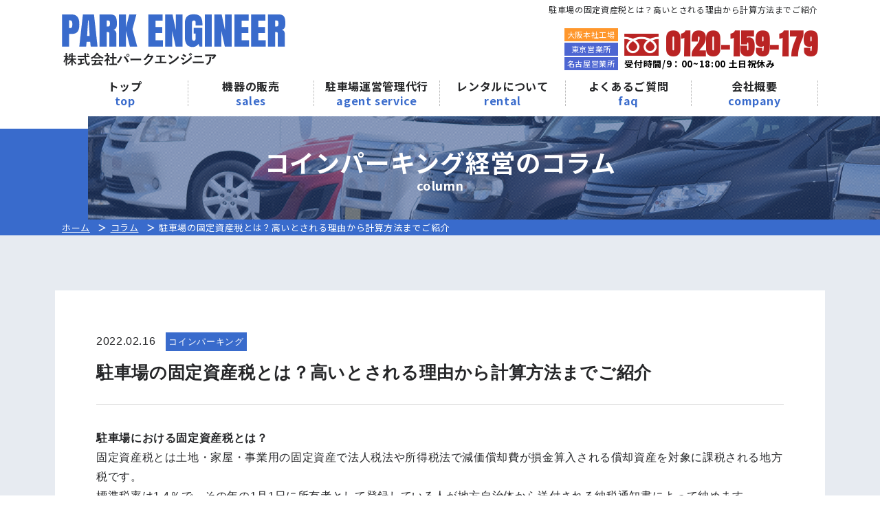

--- FILE ---
content_type: text/html; charset=UTF-8
request_url: https://parkengineer.com/column/605/
body_size: 43401
content:
<!doctype html>
<html lang="ja">

<head>
    <meta http-equiv="Content-Type" content="text/html; charset=UTF-8">
    <meta charset="utf-8">
        <meta name="format-detection" content="telephone=no">
    <meta name="viewport" content="width=device-width,user-scalable=no">
    
    <link rel="preconnect" href="https://fonts.googleapis.com">
    <link rel="preconnect" href="https://fonts.gstatic.com" crossorigin>
    <link
        href="https://fonts.googleapis.com/css2?family=Anton&family=Montserrat:wght@400;700&family=Noto+Sans+JP:wght@400;700&display=swap"
        rel="stylesheet">

    <link rel="stylesheet" href="//use.fontawesome.com/releases/v5.1.0/css/all.css"
        integrity="sha384-lKuwvrZot6UHsBSfcMvOkWwlCMgc0TaWr+30HWe3a4ltaBwTZhyTEggF5tJv8tbt" crossorigin="anonymous">
    <link href="https://parkengineer.com/drawer/drawer.min.css" rel="stylesheet" type="text/css">
    <link href="https://parkengineer.com/CSS/ofi.min.css" rel="stylesheet" type="text/css">
    <link href="https://parkengineer.com/CSS/reset.css" rel="stylesheet" type="text/css">
    <link href="https://parkengineer.com/CSS/base.css?202309" rel="stylesheet" type="text/css">
    <link href="https://parkengineer.com/CSS/common.css?202307" rel="stylesheet" type="text/css">
    <link href="https://parkengineer.com/CSS/common_sp.css" rel="stylesheet" type="text/css">
    <link href="https://parkengineer.com/CSS/page.css?202311" rel="stylesheet" type="text/css">
    <link href="https://parkengineer.com/CSS/page_sp.css?202311" rel="stylesheet" type="text/css">

    
            
    
        
    <script src="//ajax.googleapis.com/ajax/libs/jquery/2.2.4/jquery.min.js"></script>
    <script src="https://cdnjs.cloudflare.com/ajax/libs/iScroll/5.1.3/iscroll.min.js"></script>
    <script src="https://cdnjs.cloudflare.com/ajax/libs/twitter-bootstrap/3.3.7/js/bootstrap.min.js"></script>
    <script src="https://parkengineer.com/drawer/drawer.min.js"></script>
    <script type="text/javascript">
        $(document).ready(function () {
            $(".drawer").drawer();
        });
    </script>




    <!-- Google Tag Manager -->
<script>
  (function(w, d, s, l, i) {
    w[l] = w[l] || [];
    w[l].push({
      'gtm.start': new Date().getTime(),
      event: 'gtm.js'
    });
    var f = d.getElementsByTagName(s)[0],
      j = d.createElement(s),
      dl = l != 'dataLayer' ? '&l=' + l : '';
    j.async = true;
    j.src =
      'https://www.googletagmanager.com/gtm.js?id=' + i + dl;
    f.parentNode.insertBefore(j, f);
  })(window, document, 'script', 'dataLayer', 'GTM-TCKPPNW');
</script>
<!-- End Google Tag Manager -->
    

    
		<!-- All in One SEO 4.3.8 - aioseo.com -->
		<title>駐車場の固定資産税とは？高いとされる理由から計算方法までご紹介 | 株式会社パークエンジニア</title>
		<meta name="robots" content="max-snippet:-1, max-image-preview:large, max-video-preview:-1" />
		<link rel="canonical" href="https://parkengineer.com/column/605/" />
		<meta name="generator" content="All in One SEO (AIOSEO) 4.3.8" />
		<meta property="og:locale" content="ja_JP" />
		<meta property="og:site_name" content="株式会社パークエンジニア |" />
		<meta property="og:type" content="article" />
		<meta property="og:title" content="駐車場の固定資産税とは？高いとされる理由から計算方法までご紹介 | 株式会社パークエンジニア" />
		<meta property="og:url" content="https://parkengineer.com/column/605/" />
		<meta property="article:published_time" content="2022-02-16T12:00:13+00:00" />
		<meta property="article:modified_time" content="2022-07-01T03:49:06+00:00" />
		<meta name="twitter:card" content="summary_large_image" />
		<meta name="twitter:title" content="駐車場の固定資産税とは？高いとされる理由から計算方法までご紹介 | 株式会社パークエンジニア" />
		<script type="application/ld+json" class="aioseo-schema">
			{"@context":"https:\/\/schema.org","@graph":[{"@type":"BreadcrumbList","@id":"https:\/\/parkengineer.com\/column\/605\/#breadcrumblist","itemListElement":[{"@type":"ListItem","@id":"https:\/\/parkengineer.com\/#listItem","position":1,"item":{"@type":"WebPage","@id":"https:\/\/parkengineer.com\/","name":"\u30db\u30fc\u30e0","description":"\u30b3\u30a4\u30f3\u30d1\u30fc\u30ad\u30f3\u30b0\u6a5f\u5668\u30e1\u30fc\u30ab\u30fc\u306e\u30d1\u30fc\u30af\u30a8\u30f3\u30b8\u30cb\u30a2\u3002\u6a5f\u5668\u306e\u88fd\u9020\u304b\u3089\u99d0\u8eca\u5834\u306e\u7d4c\u55b6\u30fb\u7ba1\u7406\u307e\u3067\u5bfe\u5fdc\u3002\u7ba1\u7406\u4ee3\u884c\u3067\u306f\u8a2d\u5099\u8cbb0\u5186\u3067\u58f2\u4e0a\u3092\u5831\u544a\u3002\u696d\u754c\u5185\u6700\u5927\u53ce\u5165\u3067\u6e80\u8db3\u3092\u304a\u5c4a\u3051\uff01","url":"https:\/\/parkengineer.com\/"},"nextItem":"https:\/\/parkengineer.com\/column\/605\/#listItem"},{"@type":"ListItem","@id":"https:\/\/parkengineer.com\/column\/605\/#listItem","position":2,"item":{"@type":"WebPage","@id":"https:\/\/parkengineer.com\/column\/605\/","name":"\u99d0\u8eca\u5834\u306e\u56fa\u5b9a\u8cc7\u7523\u7a0e\u3068\u306f\uff1f\u9ad8\u3044\u3068\u3055\u308c\u308b\u7406\u7531\u304b\u3089\u8a08\u7b97\u65b9\u6cd5\u307e\u3067\u3054\u7d39\u4ecb","url":"https:\/\/parkengineer.com\/column\/605\/"},"previousItem":"https:\/\/parkengineer.com\/#listItem"}]},{"@type":"Organization","@id":"https:\/\/parkengineer.com\/#organization","name":"\u682a\u5f0f\u4f1a\u793e\u30d1\u30fc\u30af\u30a8\u30f3\u30b8\u30cb\u30a2","url":"https:\/\/parkengineer.com\/"},{"@type":"Person","@id":"https:\/\/parkengineer.com\/author\/a-manage\/#author","url":"https:\/\/parkengineer.com\/author\/a-manage\/","name":"\u30aa\u30fc\u30eb\u30de\u30cd\u30fc\u30b8","image":{"@type":"ImageObject","@id":"https:\/\/parkengineer.com\/column\/605\/#authorImage","url":"https:\/\/secure.gravatar.com\/avatar\/5b031f6996fa3b3a69a95c0108a2cf71?s=96&d=mm&r=g","width":96,"height":96,"caption":"\u30aa\u30fc\u30eb\u30de\u30cd\u30fc\u30b8"}},{"@type":"WebPage","@id":"https:\/\/parkengineer.com\/column\/605\/#webpage","url":"https:\/\/parkengineer.com\/column\/605\/","name":"\u99d0\u8eca\u5834\u306e\u56fa\u5b9a\u8cc7\u7523\u7a0e\u3068\u306f\uff1f\u9ad8\u3044\u3068\u3055\u308c\u308b\u7406\u7531\u304b\u3089\u8a08\u7b97\u65b9\u6cd5\u307e\u3067\u3054\u7d39\u4ecb | \u682a\u5f0f\u4f1a\u793e\u30d1\u30fc\u30af\u30a8\u30f3\u30b8\u30cb\u30a2","inLanguage":"ja","isPartOf":{"@id":"https:\/\/parkengineer.com\/#website"},"breadcrumb":{"@id":"https:\/\/parkengineer.com\/column\/605\/#breadcrumblist"},"author":{"@id":"https:\/\/parkengineer.com\/author\/a-manage\/#author"},"creator":{"@id":"https:\/\/parkengineer.com\/author\/a-manage\/#author"},"image":{"@type":"ImageObject","url":"https:\/\/parkengineer.com\/wp\/wp-content\/uploads\/2021\/12\/5e4896966c9944fcf00890f4502605bf.jpg","@id":"https:\/\/parkengineer.com\/#mainImage","width":567,"height":378},"primaryImageOfPage":{"@id":"https:\/\/parkengineer.com\/column\/605\/#mainImage"},"datePublished":"2022-02-16T12:00:13+09:00","dateModified":"2022-07-01T03:49:06+09:00"},{"@type":"WebSite","@id":"https:\/\/parkengineer.com\/#website","url":"https:\/\/parkengineer.com\/","name":"\u682a\u5f0f\u4f1a\u793e\u30d1\u30fc\u30af\u30a8\u30f3\u30b8\u30cb\u30a2","inLanguage":"ja","publisher":{"@id":"https:\/\/parkengineer.com\/#organization"}}]}
		</script>
		<!-- All in One SEO -->

<link rel='stylesheet' id='wp-block-library-css' href='https://parkengineer.com/wp/wp-includes/css/dist/block-library/style.min.css' type='text/css' media='all' />
<link rel='stylesheet' id='classic-theme-styles-css' href='https://parkengineer.com/wp/wp-includes/css/classic-themes.min.css' type='text/css' media='all' />
<style id='global-styles-inline-css' type='text/css'>
body{--wp--preset--color--black: #000000;--wp--preset--color--cyan-bluish-gray: #abb8c3;--wp--preset--color--white: #ffffff;--wp--preset--color--pale-pink: #f78da7;--wp--preset--color--vivid-red: #cf2e2e;--wp--preset--color--luminous-vivid-orange: #ff6900;--wp--preset--color--luminous-vivid-amber: #fcb900;--wp--preset--color--light-green-cyan: #7bdcb5;--wp--preset--color--vivid-green-cyan: #00d084;--wp--preset--color--pale-cyan-blue: #8ed1fc;--wp--preset--color--vivid-cyan-blue: #0693e3;--wp--preset--color--vivid-purple: #9b51e0;--wp--preset--gradient--vivid-cyan-blue-to-vivid-purple: linear-gradient(135deg,rgba(6,147,227,1) 0%,rgb(155,81,224) 100%);--wp--preset--gradient--light-green-cyan-to-vivid-green-cyan: linear-gradient(135deg,rgb(122,220,180) 0%,rgb(0,208,130) 100%);--wp--preset--gradient--luminous-vivid-amber-to-luminous-vivid-orange: linear-gradient(135deg,rgba(252,185,0,1) 0%,rgba(255,105,0,1) 100%);--wp--preset--gradient--luminous-vivid-orange-to-vivid-red: linear-gradient(135deg,rgba(255,105,0,1) 0%,rgb(207,46,46) 100%);--wp--preset--gradient--very-light-gray-to-cyan-bluish-gray: linear-gradient(135deg,rgb(238,238,238) 0%,rgb(169,184,195) 100%);--wp--preset--gradient--cool-to-warm-spectrum: linear-gradient(135deg,rgb(74,234,220) 0%,rgb(151,120,209) 20%,rgb(207,42,186) 40%,rgb(238,44,130) 60%,rgb(251,105,98) 80%,rgb(254,248,76) 100%);--wp--preset--gradient--blush-light-purple: linear-gradient(135deg,rgb(255,206,236) 0%,rgb(152,150,240) 100%);--wp--preset--gradient--blush-bordeaux: linear-gradient(135deg,rgb(254,205,165) 0%,rgb(254,45,45) 50%,rgb(107,0,62) 100%);--wp--preset--gradient--luminous-dusk: linear-gradient(135deg,rgb(255,203,112) 0%,rgb(199,81,192) 50%,rgb(65,88,208) 100%);--wp--preset--gradient--pale-ocean: linear-gradient(135deg,rgb(255,245,203) 0%,rgb(182,227,212) 50%,rgb(51,167,181) 100%);--wp--preset--gradient--electric-grass: linear-gradient(135deg,rgb(202,248,128) 0%,rgb(113,206,126) 100%);--wp--preset--gradient--midnight: linear-gradient(135deg,rgb(2,3,129) 0%,rgb(40,116,252) 100%);--wp--preset--duotone--dark-grayscale: url('#wp-duotone-dark-grayscale');--wp--preset--duotone--grayscale: url('#wp-duotone-grayscale');--wp--preset--duotone--purple-yellow: url('#wp-duotone-purple-yellow');--wp--preset--duotone--blue-red: url('#wp-duotone-blue-red');--wp--preset--duotone--midnight: url('#wp-duotone-midnight');--wp--preset--duotone--magenta-yellow: url('#wp-duotone-magenta-yellow');--wp--preset--duotone--purple-green: url('#wp-duotone-purple-green');--wp--preset--duotone--blue-orange: url('#wp-duotone-blue-orange');--wp--preset--font-size--small: 13px;--wp--preset--font-size--medium: 20px;--wp--preset--font-size--large: 36px;--wp--preset--font-size--x-large: 42px;--wp--preset--spacing--20: 0.44rem;--wp--preset--spacing--30: 0.67rem;--wp--preset--spacing--40: 1rem;--wp--preset--spacing--50: 1.5rem;--wp--preset--spacing--60: 2.25rem;--wp--preset--spacing--70: 3.38rem;--wp--preset--spacing--80: 5.06rem;--wp--preset--shadow--natural: 6px 6px 9px rgba(0, 0, 0, 0.2);--wp--preset--shadow--deep: 12px 12px 50px rgba(0, 0, 0, 0.4);--wp--preset--shadow--sharp: 6px 6px 0px rgba(0, 0, 0, 0.2);--wp--preset--shadow--outlined: 6px 6px 0px -3px rgba(255, 255, 255, 1), 6px 6px rgba(0, 0, 0, 1);--wp--preset--shadow--crisp: 6px 6px 0px rgba(0, 0, 0, 1);}:where(.is-layout-flex){gap: 0.5em;}body .is-layout-flow > .alignleft{float: left;margin-inline-start: 0;margin-inline-end: 2em;}body .is-layout-flow > .alignright{float: right;margin-inline-start: 2em;margin-inline-end: 0;}body .is-layout-flow > .aligncenter{margin-left: auto !important;margin-right: auto !important;}body .is-layout-constrained > .alignleft{float: left;margin-inline-start: 0;margin-inline-end: 2em;}body .is-layout-constrained > .alignright{float: right;margin-inline-start: 2em;margin-inline-end: 0;}body .is-layout-constrained > .aligncenter{margin-left: auto !important;margin-right: auto !important;}body .is-layout-constrained > :where(:not(.alignleft):not(.alignright):not(.alignfull)){max-width: var(--wp--style--global--content-size);margin-left: auto !important;margin-right: auto !important;}body .is-layout-constrained > .alignwide{max-width: var(--wp--style--global--wide-size);}body .is-layout-flex{display: flex;}body .is-layout-flex{flex-wrap: wrap;align-items: center;}body .is-layout-flex > *{margin: 0;}:where(.wp-block-columns.is-layout-flex){gap: 2em;}.has-black-color{color: var(--wp--preset--color--black) !important;}.has-cyan-bluish-gray-color{color: var(--wp--preset--color--cyan-bluish-gray) !important;}.has-white-color{color: var(--wp--preset--color--white) !important;}.has-pale-pink-color{color: var(--wp--preset--color--pale-pink) !important;}.has-vivid-red-color{color: var(--wp--preset--color--vivid-red) !important;}.has-luminous-vivid-orange-color{color: var(--wp--preset--color--luminous-vivid-orange) !important;}.has-luminous-vivid-amber-color{color: var(--wp--preset--color--luminous-vivid-amber) !important;}.has-light-green-cyan-color{color: var(--wp--preset--color--light-green-cyan) !important;}.has-vivid-green-cyan-color{color: var(--wp--preset--color--vivid-green-cyan) !important;}.has-pale-cyan-blue-color{color: var(--wp--preset--color--pale-cyan-blue) !important;}.has-vivid-cyan-blue-color{color: var(--wp--preset--color--vivid-cyan-blue) !important;}.has-vivid-purple-color{color: var(--wp--preset--color--vivid-purple) !important;}.has-black-background-color{background-color: var(--wp--preset--color--black) !important;}.has-cyan-bluish-gray-background-color{background-color: var(--wp--preset--color--cyan-bluish-gray) !important;}.has-white-background-color{background-color: var(--wp--preset--color--white) !important;}.has-pale-pink-background-color{background-color: var(--wp--preset--color--pale-pink) !important;}.has-vivid-red-background-color{background-color: var(--wp--preset--color--vivid-red) !important;}.has-luminous-vivid-orange-background-color{background-color: var(--wp--preset--color--luminous-vivid-orange) !important;}.has-luminous-vivid-amber-background-color{background-color: var(--wp--preset--color--luminous-vivid-amber) !important;}.has-light-green-cyan-background-color{background-color: var(--wp--preset--color--light-green-cyan) !important;}.has-vivid-green-cyan-background-color{background-color: var(--wp--preset--color--vivid-green-cyan) !important;}.has-pale-cyan-blue-background-color{background-color: var(--wp--preset--color--pale-cyan-blue) !important;}.has-vivid-cyan-blue-background-color{background-color: var(--wp--preset--color--vivid-cyan-blue) !important;}.has-vivid-purple-background-color{background-color: var(--wp--preset--color--vivid-purple) !important;}.has-black-border-color{border-color: var(--wp--preset--color--black) !important;}.has-cyan-bluish-gray-border-color{border-color: var(--wp--preset--color--cyan-bluish-gray) !important;}.has-white-border-color{border-color: var(--wp--preset--color--white) !important;}.has-pale-pink-border-color{border-color: var(--wp--preset--color--pale-pink) !important;}.has-vivid-red-border-color{border-color: var(--wp--preset--color--vivid-red) !important;}.has-luminous-vivid-orange-border-color{border-color: var(--wp--preset--color--luminous-vivid-orange) !important;}.has-luminous-vivid-amber-border-color{border-color: var(--wp--preset--color--luminous-vivid-amber) !important;}.has-light-green-cyan-border-color{border-color: var(--wp--preset--color--light-green-cyan) !important;}.has-vivid-green-cyan-border-color{border-color: var(--wp--preset--color--vivid-green-cyan) !important;}.has-pale-cyan-blue-border-color{border-color: var(--wp--preset--color--pale-cyan-blue) !important;}.has-vivid-cyan-blue-border-color{border-color: var(--wp--preset--color--vivid-cyan-blue) !important;}.has-vivid-purple-border-color{border-color: var(--wp--preset--color--vivid-purple) !important;}.has-vivid-cyan-blue-to-vivid-purple-gradient-background{background: var(--wp--preset--gradient--vivid-cyan-blue-to-vivid-purple) !important;}.has-light-green-cyan-to-vivid-green-cyan-gradient-background{background: var(--wp--preset--gradient--light-green-cyan-to-vivid-green-cyan) !important;}.has-luminous-vivid-amber-to-luminous-vivid-orange-gradient-background{background: var(--wp--preset--gradient--luminous-vivid-amber-to-luminous-vivid-orange) !important;}.has-luminous-vivid-orange-to-vivid-red-gradient-background{background: var(--wp--preset--gradient--luminous-vivid-orange-to-vivid-red) !important;}.has-very-light-gray-to-cyan-bluish-gray-gradient-background{background: var(--wp--preset--gradient--very-light-gray-to-cyan-bluish-gray) !important;}.has-cool-to-warm-spectrum-gradient-background{background: var(--wp--preset--gradient--cool-to-warm-spectrum) !important;}.has-blush-light-purple-gradient-background{background: var(--wp--preset--gradient--blush-light-purple) !important;}.has-blush-bordeaux-gradient-background{background: var(--wp--preset--gradient--blush-bordeaux) !important;}.has-luminous-dusk-gradient-background{background: var(--wp--preset--gradient--luminous-dusk) !important;}.has-pale-ocean-gradient-background{background: var(--wp--preset--gradient--pale-ocean) !important;}.has-electric-grass-gradient-background{background: var(--wp--preset--gradient--electric-grass) !important;}.has-midnight-gradient-background{background: var(--wp--preset--gradient--midnight) !important;}.has-small-font-size{font-size: var(--wp--preset--font-size--small) !important;}.has-medium-font-size{font-size: var(--wp--preset--font-size--medium) !important;}.has-large-font-size{font-size: var(--wp--preset--font-size--large) !important;}.has-x-large-font-size{font-size: var(--wp--preset--font-size--x-large) !important;}
.wp-block-navigation a:where(:not(.wp-element-button)){color: inherit;}
:where(.wp-block-columns.is-layout-flex){gap: 2em;}
.wp-block-pullquote{font-size: 1.5em;line-height: 1.6;}
</style>
<link rel='stylesheet' id='wp-pagenavi-css' href='https://parkengineer.com/wp/wp-content/plugins/wp-pagenavi/pagenavi-css.css' type='text/css' media='all' />
<link rel="https://api.w.org/" href="https://parkengineer.com/wp-json/" /><link rel="alternate" type="application/json+oembed" href="https://parkengineer.com/wp-json/oembed/1.0/embed?url=https%3A%2F%2Fparkengineer.com%2Fcolumn%2F605%2F" />
<link rel="alternate" type="text/xml+oembed" href="https://parkengineer.com/wp-json/oembed/1.0/embed?url=https%3A%2F%2Fparkengineer.com%2Fcolumn%2F605%2F&#038;format=xml" />
<link rel="apple-touch-icon" sizes="180x180" href="/wp/wp-content/uploads/fbrfg/apple-touch-icon.png">
<link rel="icon" type="image/png" sizes="32x32" href="/wp/wp-content/uploads/fbrfg/favicon-32x32.png">
<link rel="icon" type="image/png" sizes="16x16" href="/wp/wp-content/uploads/fbrfg/favicon-16x16.png">
<link rel="manifest" href="/wp/wp-content/uploads/fbrfg/site.webmanifest">
<link rel="mask-icon" href="/wp/wp-content/uploads/fbrfg/safari-pinned-tab.svg" color="#5bbad5">
<link rel="shortcut icon" href="/wp/wp-content/uploads/fbrfg/favicon.ico">
<meta name="msapplication-TileColor" content="#da532c">
<meta name="msapplication-config" content="/wp/wp-content/uploads/fbrfg/browserconfig.xml">
<meta name="theme-color" content="#ffffff"></head>

            <body id="column" class="under">
                                                <!-- Google Tag Manager (noscript) -->
                                    <!-- <noscript><iframe src="https://www.googletagmanager.com/ns.html?id=GTM-TCKPPNW" height="0" width="0" style="display:none;visibility:hidden"></iframe></noscript> -->
                                    <!-- End Google Tag Manager (noscript) -->

                              

                                    <div class="drawer drawer--top">
                                        <div id="wrapper">
                                            <header id="header">
                                                <div id="hdr_pc" class="for_pc">
                                                    <!-- =============================== PC NAVIGATION =============================== -->
                                                    <div class="hdrUpper cf">
                                                        <div id="hdrInner" class="gInner cf">
                                                                                                                            <h1 class="h1Txt">駐車場の固定資産税とは？高いとされる理由から計算方法までご紹介</h1>
                                                                                                                        <div id="hLogo" class="hdrL"><a
                                                                    href="https://parkengineer.com/" id="hdr_logo"><img
                                                                        src="https://parkengineer.com/Image/common/hLogo.png"
                                                                        alt="株式会社パークエンジニア"></a></div>
                                                            <div id="hContact">
                                                                <div class="area">
                                                                    <div id="osaka">大阪本社工場</div>
                                                                    <div id="tokyo">東京営業所</div>
                                                                    <div id="tokyo">名古屋営業所</div>
                                                                    <!-- <div id="osaka">大阪営業所</div>
                                  <div id="tokyo">東京営業所</div> -->
                                                                </div>
                                                                <div class="telBox">
                                                                    <div class="tel">0120-159-179</div>
                                                                    <div class="hour">受付時間/9：00~18:00 土日祝休み</div>
                                                                </div>
                                                            </div>
                                                        </div>
                                                    </div>
                                                    <nav id="gNavi">
                                                        <ul class="gInner cf">
                                                            <li><a href="https://parkengineer.com/" id="gNavi01"><span
                                                                        class="fontL">トップ</span><span
                                                                        class="fontS">top</span></a></li>
                                                            <li><a href="https://parkengineer.com/buy/"
                                                                    id="gNavi02"><span class="fontL">機器の販売</span><span
                                                                        class="fontS">sales</span></a></li>
                                                            <li><a href="https://parkengineer.com/kyoudou/"
                                                                    id="gNavi03"><span
                                                                        class="fontL">駐車場運営管理代行</span><span
                                                                        class="fontS">agent service</span></a></li>
                                                            <li><a href="https://parkengineer.com/rental/"
                                                                    id="gNavi04"><span
                                                                        class="fontL">レンタルについて</span><span
                                                                        class="fontS">rental</span></a></li>
                                                            <li><a href="https://parkengineer.com/faq/"
                                                                    id="gNavi05"><span class="fontL">よくあるご質問</span><span
                                                                        class="fontS">faq</span></a></li>
                                                            <li><a href="https://parkengineer.com/company/"
                                                                    id="gNavi06"><span class="fontL">会社概要</span><span
                                                                        class="fontS">company</span></a></li>
                                                        </ul>
                                                    </nav>
                                                </div>
                                                <div id="hdr_sp" class="for_sp cf">
                                                    <div id="spLogo"><a href="https://parkengineer.com/"
                                                            id="sp_logo"><img
                                                                src="https://parkengineer.com/Image/common/hLogo.png"
                                                                alt="株式会社パークエンジニア"></a></div>

                                                    <!-- =============================== SP HAMBURGER NAVIGATION ============================= -->
                                                    <div id="hbgNavi" class="for_sp">
                                                        <button type="button"
                                                            class="drawer-toggle drawer-hamburger"><span
                                                                class="sr-only">toggle navigation</span> <span
                                                                class="drawer-hamburger-icon"></span></button>
                                                        <nav class="drawer-nav" role="navigation">
                                                            <ul class="drawer-menu">
                                                                <li><a href="https://parkengineer.com/">トップ</a></li>
                                                                <li><a href="https://parkengineer.com/buy/">機器の販売</a>
                                                                </li>
                                                                <li><a
                                                                        href="https://parkengineer.com/kyoudou/">駐車場運営管理代行</a>
                                                                </li>
                                                                <li><a
                                                                        href="https://parkengineer.com/rental/">レンタルについて</a>
                                                                </li>
                                                                <li><a href="https://parkengineer.com/faq/">よくあるご質問</a>
                                                                </li>
                                                                <li><a
                                                                        href="https://parkengineer.com/works/">運営代行の事例</a>
                                                                </li>
                                                                <li><a
                                                                        href="https://parkengineer.com/company/">会社概要</a>
                                                                </li>
                                                                <li><a href="https://parkengineer.com/column/">コラム</a>
                                                                </li>
                                                                <li><a href="https://parkengineer.com/news/">新着情報</a>
                                                                </li>
                                                                <li><a
                                                                        href="https://parkengineer.com/sitemap/">サイトマップ</a>
                                                                </li>
                                                                <li><a
                                                                        href="https://parkengineer.com/privacy/">プライバシーポリシー</a>
                                                                </li>
                                                                <li><a
                                                                        href="https://parkengineer.com/contact/">お問い合せ</a>
                                                                </li>
                                                                <li class="Tel"><a href="tel:0120-392-444"><img
                                                                            src="https://parkengineer.com/Image/common/free_blu.png"
                                                                            alt="0120-392-444">0120-392-444</a></li>
                                                            </ul>
                                                        </nav>
                                                    </div>
                                                </div>
                                            </header>
<div class="mainWrapp">
	<div class="ttl_01">
		<h2 class="hTtl">コインパーキング経営のコラム</h2>
		<div class="subTtl">column</div>
	</div>
	<div class="mvBg"></div>
</div>
<div id="breadcrumb" class="for_pc">
	<ul class="breadcrumb_list ov" itemscope="" itemtype="">
		<li><a href="/" itemprop="url"><span itemprop="title">ホーム</span></a></li>
		<li><a href="/column/" itemprop="url"><span itemprop="title">コラム</span></a></li>
		<li itemprop="title">駐車場の固定資産税とは？高いとされる理由から計算方法までご紹介</li>
	</ul>
</div>

	
	<div id="contents" class="cf">
		<div id="main-cts" class="cf">

			<div class="single">
				<section id="sec_01" class="bg_gry">
					<div class="gInner">
						<div class="ttl_box">
							<div class="date_area">
								<div class="date">2022.02.16</div>
								<div class="badge"><a href="https://parkengineer.com/column/%e3%82%b3%e3%82%a4%e3%83%b3%e3%83%91%e3%83%bc%e3%82%ad%e3%83%b3%e3%82%b0/">コインパーキング</a></div>
							</div>
							<h3 class="ttl">駐車場の固定資産税とは？高いとされる理由から計算方法までご紹介</h3>
						</div>
						<div class="txt_box">
							<p><h2>駐車場における固定資産税とは？</h2>
<p>固定資産税とは土地・家屋・事業用の固定資産で法人税法や所得税法で減価償却費が損金算入される償却資産を対象に課税される地方税です。<br />
標準税率は1.4％で、その年の1月1日に所有者として登録している人が地方自治体から送付される納税通知書によって納めます。<br />
駐車場の固定資産税は住宅用地と比較すると最大6倍高いとされますが、これは住宅用地には地方税法第349条の３の２において税率を緩和する特例措置が定められているためです。<br />
このことから駐車場の固定資産税が高いのではなく、住宅用地の固定資産税が安いことがわかるでしょう。<br />
駐車場を経営している場合、確定申告において固定資産税は経費として計上することが可能です。</p>
<p><a href="https://www.soumu.go.jp/main_sosiki/jichi_zeisei/czaisei/czaisei_seido/149767_08.html" target="_blank" rel="noopener">参考：総務省「固定資産税の概要」</a></p>
<h2>駐車場における固定資産税の計算方法</h2>
<p>駐車場における固定資産税は土地と償却資産である駐車場設備に対してかかりますが、両方とも計算式は次の通りです。<br />
固定資産税＝固定資産税評価額×標準税率（1.4％）<br />
固定資産税評価額は総務大臣の告示した「固定資産評価基準」によって決まるため、必要な人はホームページで内容を確認しておくのが望ましいでしょう。<br />
また駐車場設備は償却資産であるため、固定資産税評価額が年々下がり、耐用年数が0になると固定資産税評価額も0になることに注意が必要です。</p>
<p><a href="https://www.soumu.go.jp/main_sosiki/jichi_zeisei/czaisei/czaisei_seido/149767_08.html" target="_blank" rel="noopener">参考：総務省「土地・家屋・償却資産の評価の仕組み」</a></p>
<h2>駐車場における固定資産税を節税するには？</h2>
<p>土地にかかる固定資産税は住宅用地であれば税率が緩和されますが、駐車場やコインパーキングは非住宅用地のため軽減税率は適用されません。<br />
しかし住宅用家屋の敷地と一体となっていれば住宅用地と見なされるため、アパートや住宅の駐車場とすることで節税が可能です。<br />
また200ｍ２までの広さの駐車場をアスファルト舗装し貸付事業用宅地等と認められると固定資産税評価額を1/2にできます。<br />
そして設備（償却資産）にかかる固定資産税は取得費用が150万円までであれば無料となるため、お客様の使い勝手とも相談しながら費用を考えることが重要です。</p>
<p><a href="https://www.tax.metro.tokyo.lg.jp/shisan/kotei_tosi.html#ko_02_02" target="_blank" rel="noopener">参考：東京都主税局「固定資産税・都市計画税」</a><br />
<a href="https://www.nta.go.jp/taxes/shiraberu/taxanswer/sozoku/4124.htm" target="_blank" rel="noopener">参考：国税庁「No.4124 相続した事業の用や居住の用の宅地等の価額の特例（小規模宅地等の特例）」</a></p>
<h2>まとめ</h2>
<p>駐車場における固定資産税は非住宅用地のため軽減税率が適用されませんが、アパートや住宅の駐車場としたり、設備投資の方法を工夫したりすることで節税も可能だとわかりました。<br />
ぜひ税金について理解を深め、正しく税金を納付するようにしてください。</p>
<br></p>
						</div>
						<div class="btn_01"><a href="https://parkengineer.com/column/">コラム一覧へ戻る</a></div>
					</div>


					<div class="column_box">
						<div class="ttl_02">新着記事</div>
						<ul class="column  inview inviewfadeInUp">
																																												<li>
									<a href="https://parkengineer.com/column/1799/">
										<div class="imgArea">
																						<img src="https://parkengineer.com/wp/wp-content/uploads/2025/12/pixta_122549779_M.jpg" alt="土地探しのコツを徹底解説｜失敗しない土地選びと駐車場経営で成功する方法">
										</div>
										<div class="txtArea">
											<div class="dateArea">
												<div class="date en">2025.12.24</div>
												<div class="cate">駐車場経営</div>
											</div>
											<div class="txt">土地探しのコツを徹底解説｜失敗しない土地選びと駐車場経営で成功する方法</div>
										</div>
									</a>
								</li>
																							<li>
									<a href="https://parkengineer.com/column/837/">
										<div class="imgArea">
																						<img src="https://parkengineer.com/wp/wp-content/uploads/2023/07/8.png" alt="駐車場経営の年収実態！リアルな収益事例を公開">
										</div>
										<div class="txtArea">
											<div class="dateArea">
												<div class="date en">2025.12.24</div>
												<div class="cate">駐車場経営</div>
											</div>
											<div class="txt">駐車場経営の年収実態！リアルな収益事例を公開</div>
										</div>
									</a>
								</li>
																							<li>
									<a href="https://parkengineer.com/column/463/">
										<div class="imgArea">
																						<img src="https://parkengineer.com/wp/wp-content/uploads/2025/12/pixta_73873894_M.jpg" alt="駐車場経営で土地購入する前に知っておきたい全ステップとは">
										</div>
										<div class="txtArea">
											<div class="dateArea">
												<div class="date en">2025.12.18</div>
												<div class="cate">駐車場経営</div>
											</div>
											<div class="txt">駐車場経営で土地購入する前に知っておきたい全ステップとは</div>
										</div>
									</a>
								</li>
																							<li>
									<a href="https://parkengineer.com/column/1336/">
										<div class="imgArea">
																						<img src="https://parkengineer.com/wp/wp-content/uploads/2023/11/pixta_77332091_M.jpg" alt="駐車場経営は土地がなくても儲かる？土地選びのポイント、初期費用について解説">
										</div>
										<div class="txtArea">
											<div class="dateArea">
												<div class="date en">2025.12.18</div>
												<div class="cate">駐車場経営</div>
											</div>
											<div class="txt">駐車場経営は土地がなくても儲かる？土地選びのポイント、初期費用について解説</div>
										</div>
									</a>
								</li>
																											</ul>
					</div>


																<div class="column_box">
							<div class="ttl_02">カテゴリ一覧</div>
							<ul class="listTab02">
																										<li><a href="https://parkengineer.com/column/%e3%82%b3%e3%82%a4%e3%83%b3%e3%83%91%e3%83%bc%e3%82%ad%e3%83%b3%e3%82%b0/">コインパーキング</a></li>
																										<li><a href="https://parkengineer.com/column/%e9%a7%90%e8%bb%8a%e5%a0%b4%e7%b5%8c%e5%96%b6/">駐車場経営</a></li>
																										<li><a href="https://parkengineer.com/column/%e3%83%8e%e3%82%a6%e3%83%8f%e3%82%a6/">ノウハウ</a></li>
															</ul>
												</div>
				</section>

			</div>

				    <!--　=============================== contents end ===============================　-->
    <section id="contactBox" class="topSec bg_blugrad">
        <div class="gInner">
            <div class="ttl_01">
                <h2 class="hTtl">お問い合わせ</h2>
                <div class="subTtl">contact</div>
            </div>
            <div class="lead">ご相談だけでも勿論OK！できる限りのご相談にお応えしたいと思いますので、<br>気軽にお問い合わせください。<br>
                当社では<span>電話営業は致しません</span>のでご安心ください。</div>
            <div class="wrapBox cf">
                <div class="cBox">
                    <h3 class="mainTtl">お電話でのお問い合わせ</h3>
                    <div class="telBox">
                        <div class="tel"><a class="telLink" href="tel:0120159179">0120-159-179</a></div>
                        <div class="time">受付時間／9:00~18:00 土日祝休み</div>
                    </div>
                </div>
                <div class="cBox">
                    <h3 class="mainTtl">メールでのお問い合わせ</h3>
                    <div class="btn_01 mailBox"><a href="https://parkengineer.com/contact/">資料請求・お問い合わせ</a></div>
                </div>
            </div>
        </div>
    </section>
    <!-- =============================== FOOTER =============================== -->
    <footer id="footer">
        <div id="ftrInner" class="gInner cf">
            <div id="ftrMain">
                <div id="fLogo"><img src="https://parkengineer.com/Image/common/fLogo.png" alt="パークエンジニア"></div>
                <div class="tel"><a class="telLink" href="tel:0120159179">0120-159-179</a></div>
                <div class="time">受付時間／9:00～18:00 土日祝休み</div>
                <div class="btn_01"><a href="https://parkengineer.com/contact/">資料請求・お見積もり</a></div>
            </div>
            <nav id="ftrNav" class="cf for_pc">
                <ul class="fNavi">
                    <li><a href="https://parkengineer.com/">TOP</a></li>
                    <li><a href="https://parkengineer.com/buy/">機器の販売</a></li>
                    <li><a href="https://parkengineer.com/kyoudou/">駐車場運営管理代行</a></li>
                    <li><a href="https://parkengineer.com/rental/">レンタルについて</a></li>
                    <li><a href="https://parkengineer.com/faq/">よくあるご質問</a></li>
　　　　　　　　　　<li><a href="https://parkengineer.com/column/1280/">コインパーキングの経営</a></li>                </ul>
                <ul class="fNavi">
                    <li><a href="https://parkengineer.com/works/">運営代行の事例</a></li>
                    <li><a href="https://parkengineer.com/company/">会社概要</a></li>
                    <li><a href="https://parkengineer.com/column/">コラム</a></li>
                    <li><a href="https://parkengineer.com/news/">新着情報</a></li>
                    <li><a href="https://parkengineer.com/privacy/">プライバシーポリシー</a></li>
                    <li><a href="https://parkengineer.com/sitemap/">サイトマップ</a></li>
                </ul>
            </nav>
            <!-- 0213 -->
            <div id="baseBox">
                <dl>
                    <dt>大阪本社工場</dt>
                    <dd>
                        <div class="address">大阪市西区南堀江4-33-23</div>
                        <div class="number">06-4394-7423</div>
                    </dd>
                    <dt>東京支店</dt>
                    <dd>
                        <div class="address">東京都大田区下丸子1-8-14</div>
                        <div class="number">03-6435-4731</div>
                    </dd>
                    <dt>名古屋営業所</dt>
                    <dd>
                        <div class="address">名古屋市中川区中島新町4-1401-F2</div>
                        <div class="number">052-383-7707</div>
                    </dd>
                </dl>
            </div>
            <!-- 0213 -->
        </div>
        <p id="copy">&copy;Park-Engineer All rights reserved.</p>
    </footer>
    <div class="totop" style="display: block;"><a href="#"><i class="fas fa-angle-up"></i><span>TOP</span></a></div>
    <!-- JavaScript -->
    <script src="https://parkengineer.com/JS/common.js"></script>
    <script src="https://parkengineer.com/JS/ofi.min.js"></script>
    <script src="https://parkengineer.com/JS/matchHeight.js"></script>
    <script type="text/javascript" src="/JS/matchHeight.js"></script>
    <script>
        $(function() {
            objectFitImages('img.ofi');
            $('#contactBox .cBox').matchHeight();
        });
    </script>
            <script>
            $(function() {
                $('.column .txtArea .txt').matchHeight();
            });
        </script>
            </body>

    </html>

--- FILE ---
content_type: text/css
request_url: https://parkengineer.com/CSS/base.css?202309
body_size: 1617
content:
@charset "utf-8";
/*--------------------------------------------
	 COMMON
--------------------------------------------*/
body, html {
  font-family: '游ゴシック','Yu Gothic','Noto Sans JP', sans-serif;
  font-weight: 400;
  width: 100%;
  height: 100%;
  position: relative;
}
.anton{
  font-family: 'Anton', sans-serif;	
}
.mont{
	font-family: 'Montserrat', sans-serif;
}
body {
  width: 100%;
  min-width: 1150px;
  height: 100%;
  color: #252628;
  font-size: 16px;
  line-height: 1.8;
  letter-spacing: 0.04em;
  overflow: auto;
}
a {
  text-decoration: none;
  color: #ec7800;
  display: inline-block;
  transition: 0.4s;
}
table {
  width: 100%;
}
.over {
  background: #fff;
}
.over img {
  transition: 0.3s ease;
}
.ios .over:hover, .ios .over:active, .ios .over:link, .ios .over:visited, .ios .over::focus {
 opacity:1;
}
.cf:after {
  content: "";
  clear: both;
  display: block;
  height: 0;
}
:root .cf::after { /* IE9 */
  content: ""\9;
  clear: both\9;
  display: block\9;
  height: 0\9;
}
.m-bold {
  font-weight: bold;
}
.m-color-blue {
  color: #396bcc;
}
/*=============== PC LAYOUT ===============*/
@media print, screen and (min-width : 768px ) {
.for_sp {
  display: none !important;
}
/*------ HOVER EFFECT ------*/
a:hover {
  color: #396bcc;
  text-decoration: none;
}
.over:hover img {
  opacity: 0.6;
}
}
/*=============== SP LAYOUT ===============*/
@media screen and (max-width : 767px ) {
/*============================================
BASE
============================================*/
body {
	min-width: 100% !important;
	font-size: 4.2vw;
	overflow-x: hidden;
	line-height: 1.8;
	-webkit-text-size-adjust: 100%;
}
.for_pc {
  display: none !important;
}
}



--- FILE ---
content_type: text/css
request_url: https://parkengineer.com/CSS/common.css?202307
body_size: 6915
content:
@charset "utf-8";
/*--------------------------------------------
	FRAMEWORK
--------------------------------------------*/

#main-cts {
	width: 100%;
}

.gInner {
	width: 1100px;
	margin: 0 auto;
}

.tel {
	line-height: 1;
	font-family: "Anton", sans-serif;
}

/*--------------------------------------------
	HEADER
--------------------------------------------*/
#header {
	padding: 8px 0 15px;
}

#header .hdrUpper {
	margin-bottom: 15px;
}

#header .h1Txt {
	font-weight: 500;
	font-size: 12px;
	line-height: 1;
	text-align: right;
}

#header #hLogo {
	float: left;
}

#header #hContact {
	float: right;
	padding-top: 21px;
}

#header #hContact .area {
	display: inline-block;
	margin-right: 5px;
	vertical-align: middle;
}

#header #hContact .area>div {
	padding: 4px;
	background: #dddddd;
	color: #ffffff;
	font-size: 11px;
	line-height: 1;
}

#header #hContact .area #osaka {
	background: #ff972c;
}

#header #hContact .area #tokyo {
	margin-top: 2px;
	background: #4d66d2;
	text-align: center;
}

#header #hContact .telBox {
	display: inline-block;
	vertical-align: middle;
}

#header #hContact .telBox .tel {
	padding-left: 60px;
	background: url(../Image/common/free_red.png) no-repeat center left / 50px 32px;
	color: #ba2424;
	font-weight: bold;
	font-size: 42px;
}

#header #hContact .telBox .hour {
	color: #020202;
	font-weight: bold;
	font-size: 13px;
	line-height: 1;
}

/*--------------------------------------------
	GLOBAL NAVIGATION
--------------------------------------------*/
#gNavi li {
	float: left;
	width: 183px;
	border-right: dashed 1px #bdbdbd;
	box-sizing: border-box;
	line-height: 1;
	text-align: center;
}

#gNavi li:first-child,
#gNavi li:last-child {
	width: 184px;
}

#gNavi li span {
	display: block;
	transition: .4s;
}

#gNavi li .fontL {
	margin-bottom: .3em;
	color: #252628;
	font-weight: bold;
	font-size: 16px;
}

#gNavi li .fontS {
	color: #396bcc;
	font-weight: bold;
}

/*=============== HOVER EFFECT ===============*/
@media screen and (min-width : 768px) {
	#gNavi li a:hover .fontS {
		color: #ec7800;
		font-weight: bold;
		;
	}
}

/*--------------------------------------------
	CONTACT BOX
--------------------------------------------*/
#contactBox .ttl_01 .hTtl,
#contactBox .ttl_01 .subTtl {
	color: #ffffff;
}

#contactBox .lead {
	margin-bottom: 40px;
	color: #ffffff;
	font-weight: bold;
	text-align: center;
}

#contactBox .cBox {
	float: left;
	width: 48%;
	padding: 21px 30px;
	box-sizing: border-box;
	background: #ffffff;
	text-align: center;
}

#contactBox .cBox:last-child {
	margin-left: 4%;
}

#contactBox .cBox .mainTtl {
	margin-bottom: .5em;
	font-size: 18px;
	line-height: 1;
}

#contactBox .telBox {
	display: inline-block;
	line-height: 1;
	text-align: left;
	;
}

#contactBox .telBox .tel {
	margin-bottom: .1em;
	padding-left: 100px;
	background: url(../Image/common/free_blu.png) no-repeat left center / auto 56px;
	color: #386bcc;
	font-size: 60px;
}

#contactBox .telBox .time {
	color: #202125;
	font-weight: bold;
	font-size: 18px;
}

#contactBox .mailBox {
	font-size: 20px;
}

#contactBox .mailBox a {
	display: block;
	padding: 1.4em 0;
	line-height: 1;
}

#contactBox .mailBox a span {
	padding-left: 37px;
	background: url(../Image/common/mail.png) no-repeat center left /auto 20px;
}

/*--------------------------------------------
	FOOTER
--------------------------------------------*/
#footer {
	position: relative;
	padding: 80px 0 25px;
	background: #8bb7be;
	color: #ffffff;
}

#footer:before {
	position: absolute;
	top: 0;
	left: 0;
	z-index: 1;
	width: 100%;
	height: 100%;
	background: url(../Image/common/bg_patern02.png) repeat left top;
	content: "";
}

#footer #ftrInner {
	position: relative;
	z-index: 2;
	padding-bottom: 60px;
}

#footer #ftrMain {
	float: right;
}

#footer #ftrMain #fLogo {
	margin-bottom: 20px;
}

#footer #ftrMain .tel {
	padding-left: 65px;
	background: url(../Image/common/free_wht.png) no-repeat center left/ auto 36px;
	font-size: 36px;
	line-height: 1;
}

#footer #ftrMain .time {
	margin-bottom: 10px;
	font-weight: bold;
	font-size: 13px;
}

#footer #ftrMain .btn_01 a {
	font-size: 18px;
}

#footer #ftrNav,
#footer #baseBox {
	float: left;
}

#footer #ftrNav {
	margin-right: 150px;
}

#footer #ftrNav .fNavi {
	float: left;
}

#footer #ftrNav .fNavi:first-child {
	margin-right: 80px;
}

#footer #ftrNav .fNavi li {
	line-height: 1;
}

#footer #ftrNav .fNavi li a {
	position: relative;
	padding-bottom: 4px;
	color: #ffffff;
	font-weight: bold;
	font-size: 14px;
	line-height: 1;
}

#footer #ftrNav .fNavi li a:after {
	position: absolute;
	bottom: 0;
	left: 0;
	width: 0;
	height: 1px;
	background: #ffffff;
	content: "";
	transition: .4s;
}

#footer #ftrNav .fNavi li:nth-child(n+2) {
	margin-top: 20px;
}

#footer #baseBox dt,
#footer #baseBox dd {
	font-weight: bold;
	line-height: 1;
}

#footer #baseBox dt {
	margin-bottom: .5em;
	font-size: 18px;
}

#footer #baseBox dt:before {
	content: "■";
}

#footer #baseBox dd {
	margin-bottom: 18px;
	font-size: 14px;
}

#footer #baseBox dd .address {
	margin-bottom: 5px;
}

#footer #baseBox dd .number {
	padding-left: 18px;
	background: url(../Image/common/phone.png) no-repeat center left / auto 12px;
}

#footer #baseBox dd:last-child {
	margin-bottom: 0;
}

#footer #copy {
	font-weight: bold;
	font-size: 14px;
	text-align: center;
}

.totop {
	position: fixed;
	right: 5%;
	bottom: 5%;
	z-index: 50;
	line-height: 1;
	text-align: center;
}

.totop:before,
.totop:after {
	opacity: 1;
	position: absolute;
	top: 0;
	left: 0;
	width: 100%;
	height: 100%;
	content: "";
	transition: .4s;
}

.totop:before {
	z-index: 2;
	background: #ffc45c;
	background: -moz-linear-gradient(top, #ffc45c 0%, #ff972c 45%, #ec7800 60%, #ff972c 100%);
	background: -webkit-linear-gradient(top, #ffc45c 0%, #ff972c 45%, #ec7800 60%, #ff972c 100%);
	background: linear-gradient(to bottom, #ffc45c 0%, #ff972c 45%, #ec7800 60%, #ff972c 100%);

	filter: progid:DXImageTransform.Microsoft.gradient(startColorstr='#ffc45c', endColorstr='#ff972c', GradientType=0);
}

.totop:after {
	z-index: 1;
	background: #5e7eff;
	background: -moz-linear-gradient(top, #5e7eff 0%, #2d73ff 45%, #004eea 60%, #2d73ff 100%);
	background: -webkit-linear-gradient(top, #5e7eff 0%, #2d73ff 45%, #004eea 60%, #2d73ff 100%);
	background: linear-gradient(to bottom, #5e7eff 0%, #2d73ff 45%, #004eea 60%, #2d73ff 100%);

	filter: progid:DXImageTransform.Microsoft.gradient(startColorstr='#5e7eff', endColorstr='#2d73ff', GradientType=0);
}

.totop a {
	position: relative;
	z-index: 3;
	width: 50px;
	padding: 7px 0;
	color: #ffffff;
}

.totop a i {
	font-size: 18px;
}

.totop a span {
	display: block;
	font-weight: bold;
	font-size: 16px;
	line-height: 1;
}

/*=============== HOVER EFFECT ===============*/
@media screen and (min-width : 768px) {
	#footer #ftrNav .fNavi li a:hover:after {
		width: 100%;
	}

	.totop:hover:before {
		opacity: 0;
	}
}


.telLink {
	color: inherit;
}

@media (hover: hover) {
	.telLink {
		pointer-events: none;
	}
}

--- FILE ---
content_type: text/css
request_url: https://parkengineer.com/CSS/common_sp.css
body_size: 3304
content:
@charset "utf-8";
/*--------------------------------------------
	 BASE
--------------------------------------------*/
@media screen and (max-width : 767px ) {
	
	#hdrInner{
	width:100%;
}
	
	
	.globalNavi ul{
	width:100%;
}
	
/*--------------------------------------------
	FRAMEWORK
--------------------------------------------*/



/*--------------------------------------------
	HEADER
--------------------------------------------*/

#header{
    padding: 11px 12px;
    height: 60px;
    box-sizing: border-box;
    position: fixed;
    width: 100%;
    z-index: 999;
    background: #fff
}
    
header #spLogo{
    width: 160px;
}
    
header #spLogo img{
    width: 100%;
}
    

    
    
/*--------------------------------------------
	NAVIGATION
--------------------------------------------*/
    
.drawer--top .drawer-hamburger, .drawer--top.drawer-open .drawer-hamburger {
    background: #396bcc;
}
    
.drawer--top .drawer-nav {
    background-color: #eef2f9;
    height: 100vh;
    z-index: 3;
}
    
.drawer-hamburger-icon, .drawer-hamburger-icon:after, .drawer-hamburger-icon:before{
    background-color: #fff;
}
    
.drawer-dropdown-menu {
    background-color: #f17961;
}
    
.drawer-menu {
    text-align: center;
    padding: 27px 0 20px;
}
    
.drawer-menu-item:hover {
    text-decoration: none;
    color: #fff;
}
    
.drawer-menu .drawer-dropdown-menu li:last-child{
    border:none;
    margin-bottom: 0;
}
    
.drawer-menu .drawer-dropdown-menu li a {
    color: #1c4188;
    font-weight: bold;
    padding: 12px 0;
    font-size: 15px;
}
    
.drawer-menu li a {
    color: #1c4188;
    font-weight: bold;
    padding: 20px 0;
    font-size: 15px;
    position: relative;
    font-family: 'Anton', sans-serif;
    line-height: 1;
    display: block;
}
    
.drawer-menu li a:before{
    content: "";
    background: url(../Image/common/icon_arrow.png) no-repeat;
    background-size: contain;
    width: 18px;
    height: 18px;
    position: absolute;
    left: 53px;
    bottom: 20px;
}
    
.drawer-menu li:last-child a{
    font-size: 33px;
    line-height: 1;
}
    
.drawer-menu li:last-child a img{
    width: 47px;
    margin-right: 10px;
}
    
.drawer-menu li:last-child a:before{
    display: none;
}
    
.drawer-menu li:last-child {
    border: none;
    margin-bottom: 0;
}
    


    
    
/*--------------------------------------------
	FOOTER
--------------------------------------------*/

#footer {
    text-align: center;
    padding: 30px 0 20px;
}
#ftrInner{
    width: 92%;
    margin: auto;
}

#footer .copy{
    width: 92%;
    margin: auto;
    text-align: center;
}
    
#footer #ftrInner{
    width: 92%;
    margin: auto;
    text-align: center;
    padding-bottom: 30px;
}
    
#footer #ftrMain #fLogo{
    width: 50%;
    margin: 0 auto 20px;
}
    
#footer #ftrMain .tel{
    display: inline-block;
    margin: auto;
}
    
#footer #ftrMain {
    float: none;
    width: 92%;
    margin: auto;
    text-align: center;
}
    
#footer #ftrMain .btn_01 a{
    margin-bottom: 20px;
}
    
#footer #ftrNav, #footer #baseBox{
    float: none;
    width: 200px;
    margin: auto;
    text-align: left;
}
    
#footer #ftrMain #fLogo img{
    width: 100%;
}
    
#footer #baseBox dt{
    font-size: 14px;
}
    
#footer #baseBox dd{
    font-size: 12px;
}
    
#footer div.btn_01{
    margin-bottom: 20px;
    width: 100%;
}
}

--- FILE ---
content_type: text/css
request_url: https://parkengineer.com/CSS/page.css?202311
body_size: 63427
content:
@charset "utf-8";

/*-----------------------------------------------------

  ページ共通CSS

------------------------------------------------------*/
.topSec {
  padding: 80px 0;
}

.ttl_01 {
  margin-bottom: 40px;
  text-align: center;
}

.ttl_01>* {
  line-height: 1;
}

.ttl_01 .hTtl {
  margin-bottom: .2em;
  font-weight: bold;
  font-size: 36px;
  font-family: "Noto Sans JP", sans-serif;
}

.ttl_01 .subTtl {
  color: #396bcc;
  font-weight: bold;
  font-size: 18px;
}

.ttl_02 {
  margin-bottom: 30px;
  color: #396bcc;
  font-weight: bold;
  font-size: 30px;
  line-height: 1;
  font-family: "Noto Sans JP", sans-serif;
  text-align: center;
}

.ttl_03 {
  margin-bottom: 27px;
  color: #000000;
  font-size: 30px;
  line-height: 1;
  font-family: "Noto Sans JP", sans-serif;
}

.btn_01 {
  position: relative;
  z-index: 1;
}

.btn_01:before,
.btn_01:after {
  opacity: 1;
  position: absolute;
  top: 0;
  left: 0;
  width: 100%;
  height: 100%;
  content: "";
  transition: .4s;
}

.btn_01:before {
  z-index: 2;
  background: #ffc45c;
  background: -moz-linear-gradient(top, #ffc45c 0%, #ff972c 45%, #ec7800 60%, #ff972c 100%);
  background: -webkit-linear-gradient(top, #ffc45c 0%, #ff972c 45%, #ec7800 60%, #ff972c 100%);
  background: linear-gradient(to bottom, #ffc45c 0%, #ff972c 45%, #ec7800 60%, #ff972c 100%);

  filter: progid:DXImageTransform.Microsoft.gradient(startColorstr='#ffc45c', endColorstr='#ff972c', GradientType=0);
}

.btn_01:after {
  z-index: 1;
  background: #5e7eff;
  background: -moz-linear-gradient(top, #5e7eff 0%, #2d73ff 45%, #004eea 60%, #2d73ff 100%);
  background: -webkit-linear-gradient(top, #5e7eff 0%, #2d73ff 45%, #004eea 60%, #2d73ff 100%);
  background: linear-gradient(to bottom, #5e7eff 0%, #2d73ff 45%, #004eea 60%, #2d73ff 100%);

  filter: progid:DXImageTransform.Microsoft.gradient(startColorstr='#5e7eff', endColorstr='#2d73ff', GradientType=0);
}

.btn_01 a {
  display: block;
  position: relative;
  z-index: 3;
  padding: 1.1em 0 1em;
  color: #ffffff;
  font-weight: bold;
  line-height: 1;
  text-align: center;
}

.btn_01:hover:before {
  opacity: 0;
}

.bg_blugrad {
  position: relative;
  background: #20448a;

  /* Old browsers */
  background: -moz-linear-gradient(left, #20448a 0%, #396bcc 100%);
  background: -webkit-linear-gradient(left, #20448a 0%, #396bcc 100%);
  background: linear-gradient(to right, #20448a 0%, #396bcc 100%);

  filter: progid:DXImageTransform.Microsoft.gradient(startColorstr='#20448a', endColorstr='#396bcc', GradientType=1);
}

.bg_blugrad:before {
  position: absolute;
  top: 0;
  left: 0;
  z-index: 1;
  width: 100%;
  height: 100%;
  background: url(../Image/common/bg_patern01.png) repeat left top;
  content: "";
}

.bg_blugrad .gInner {
  position: relative;
  z-index: 2;
}

.bg_gry {
  background: #e7ebf1;
}

/*-----------------------------------------------------

  トップページ  top

------------------------------------------------------*/
/*    COMMON  &   MAINIMAGE
-------------------------------*/
#top #mainimage {
  padding: 20px 0 157px;
}

#top #mainimage .gInner {
  position: relative;
}

#top #mainimage .catchcopy {
  position: absolute;
  top: 20px;
  left: -15px;
  padding: 10px 25px;
  background: #ffffff;
  color: #f99835;
  font-weight: bold;
  font-size: 36px;
  line-height: 1;
}

#top #mainimage .catchcopy .tBox {
  margin-bottom: 10px;
}

#top #mainimage .catchcopy .tBox:last-child {
  margin-bottom: 0;
}

#top #mainimage .catchcopy span {
  font-weight: bold;
  font-size: 28px;
}

#top #mainimage .pBox {
  position: absolute;
  top: 98%;
  left: 1%;
  width: 98%;
}

#top #mainimage .pBox ul {
  display: flex;
  width: 100%;
}

#top #mainimage .pBox li {
  position: relative;
  width: 29%;
  box-sizing: border-box;
}

#top #mainimage .pBox li a {
  position: relative;
  width: 29%;
  padding: 50px 10px 50px 0;
  box-sizing: border-box;
  background-color: #ffffff;
}

#top #mainimage .pBox li a::before {
  clip-path: polygon(100% 0, 0% 100%, 100% 100%);
  position: absolute;
  right: 0;
  bottom: 0;
  width: 20px;
  height: 20px;
  background-color: #b1ced4;
  content: "";
}

#top #mainimage .pBox li:nth-child(n+2) {
  margin-left: 2%;
}

#top #mainimage .pBox li a>div {
  line-height: 1;
}

#top #mainimage .pBox .fontS {
  margin-bottom: .5em;
  color: #515151;
  font-weight: bold;
  font-size: 16px;
  line-height: 1;
  white-space: nowrap;
}

#top #mainimage .pBox .fontL {
  color: #515151;
  font-weight: bold;
  font-size: 24px;
  line-height: 1;
  white-space: nowrap;
}

#top #mainimage .pBox .fontR {
  margin-top: 15px;
  margin-bottom: 10px;
  padding: 5px 8px;
  background-color: #ba2425;
  color: #ffffff;
  font-weight: bold;
  font-size: 18px;
  line-height: 1;
  text-align: center;
  white-space: nowrap;
}

#top #mainimage .pBox li a:hover .fontS,
#top #mainimage .pBox li a:hover .fontL {
  color: #ffa236;
}

#top #mainimage .pBox #saleBox a {
  display: block;
  width: 100%;
  padding-left: 90px;
  background-image: url(../Image/top/icon_yen.png);
  background-position: center left 15px;
  background-repeat: no-repeat;
}

#top #mainimage .pBox #agentBox {
  flex: 1;
  width: 100%;
}

#top #mainimage .pBox #agentBox a {
  width: 100%;
  padding-left: 100px;
  background-image: url(../Image/top/icon_handshake.png);
  background-position: 50px 15px;
  background-repeat: no-repeat;
}

#top #mainimage .pBox #rentalBox a {
  width: 100%;
  padding-left: 80px;
  background-image: url(../Image/top/icon_park.png);
  background-position: center left 10px;
  background-repeat: no-repeat;

  /* 0213 */
    padding-top: 41px;
    padding-bottom: 41px;
}

#top #mainimage .pBox #agentBox a {
  padding-top: 18px;
  padding-right: 20px;
  padding-bottom: 4px;
  padding-left: 20px;
}

#top #mainimage .pBox #agentBox .fontS {
  margin-bottom: .5em;
  padding-left: 110px;
}

#top #mainimage .pBox #agentBox .fontS:last-child {
  padding-left: 0;
  text-align: center;
}

#top #mainimage .pBox #agentBox .fontL {
  padding-left: 110px;
}

#top #mainimage .pBox #agentBox .desc {
  color: #252628;
  font-size: 13px;
  line-height: 1.4;
  transition: .4s;
}

#top #mainimage .pBox #agentBox .desc span {
  display: block;
  margin-bottom: 3px;
  color: #ba2424;
  font-weight: bold;
  font-size: 18px;
  transition: .4s;
}

#top #mainimage .pBox #agentBox a:hover .desc,
#top #mainimage .pBox #agentBox a:hover .desc span {
  color: #ffa236;
}

/*    SECTION 01
-------------------------------*/
#top #sec_01 .mainBox {
  position: relative;
  margin-bottom: 40px;
  padding: 80px 0;
}

#top #sec_01 .mainBox .imgBox {
  position: absolute;
  top: 0;
  left: 0;
  width: 58%;
  height: 100%;
}

#top #sec_01 .txtBox {
  position: relative;
  z-index: 2;
  width: 50%;
  margin-left: auto;
  padding: 40px 30px 30px;
  box-sizing: border-box;
  background: #ffffff;
}

#top #sec_01 .txtBox .badge02 {
  position: absolute;
  top: 74px;
  right: 30px;
  padding: 12px 12px 11px;
  border: double 7px #ba2424;
  color: #ba2424;
  font-weight: bold;
  font-size: 26px;
  line-height: 1.1;
}

#top #sec_01 .txtBox .pName {
  margin-bottom: .5em;
  font-size: 41px;
  line-height: 1;
}

#top #sec_01 .txtBox .priceBox {
  margin-bottom: 15px;
}

#top #sec_01 .txtBox .priceBox .badge,
#top #sec_01 .txtBox .priceBox .price {
  display: inline-block;
  vertical-align: bottom;
}

#top #sec_01 .txtBox .priceBox.camera .price {
  display: flex;
  align-items: center;
}

#top #sec_01 .txtBox .priceBox .badge {
  margin-right: 10px;
  padding: 14px;
  background: #396bcc;
  color: #ffffff;
  font-weight: bold;
  font-size: 15px;
  line-height: 1.3;
}

#top #sec_01 .txtBox .priceBox .price span {
  display: inline-block;
  color: #ba2424;
  font-weight: bold;
  line-height: 1;
}

#top #sec_01 .txtBox .priceBox .number {
  font-size: 66px;
}

#top #sec_01 .txtBox .priceBox .unit {
  font-size: 24px;
}

#top #sec_01 .txtBox .pBox {
  margin-bottom: 15px;
  padding: 15px 10px;
  padding-left: 5px;
  background: #e9edf5;
  color: #396bcc;
  font-weight: bold;
  font-size: 0;
  line-height: 1.1;
  letter-spacing: 0;
  text-align: center;
}

#top #sec_01 .txtBox .pBox .caption,
#top #sec_01 .txtBox .pBox .pList {
  display: inline-block;
  text-align: center;
  vertical-align: middle;
}

#top #sec_01 .txtBox .pBox .caption {
  margin-right: 10px;
  margin-bottom: 5px;
  font-size: 16px;
}

#top #sec_01 .txtBox .pBox .pList span {
  display: inline-block;
  padding: 8px 10px 6px;
  border: solid 1px #396bcc;
  font-size: 14px;
}

#top #sec_01 .txtBox .pBox .pList span:nth-child(n+2) {
  margin-left: 6px;
}

#top #sec_01 .subBox {
  float: left;
  width: 49.5%;
}

#top #sec_01 .subBox:last-child {
  margin-left: 1%;
}

#top #sec_01 .subBox .imgBox {
  float: left;
  width: 42%;
}

#top #sec_01 .subBox .txtBox {
  float: right;
  width: 58%;
  padding: 40px 20px;
}

#top #sec_01 .subBox .txtBox .pName {
  font-size: 26px;
}

#top #sec_01 .subBox .txtBox .lead {
  margin-bottom: .5em;
  color: #4c4f57;
  font-weight: bold;
  font-size: 15px;
  line-height: 1.2;
  letter-spacing: 0;
}

#top #sec_01 .subBox .txtBox .priceBox .number {
  font-size: 48px;
}

#top #sec_01 .subBox .txtBox .priceBox {
  margin-bottom: 8px;
}

/*    SECTION 02
-------------------------------*/
#top #sec_02 .secBox {
  float: left;
  width: 360px;
  box-sizing: border-box;
}

#top #sec_02 .secBox .btn_01 {
  width: 200px;
  margin: 0 auto;
}

#top #sec_02 .secBox:nth-child(n+2) {
  margin-left: 10px;
}

#top #sec_02-1 {
  padding: 40px 0;
  background: url(../Image/top/point_bg01.jpg) no-repeat center top / cover;
  text-align: center;
}

#top #sec_02-1 .mainTtl {
  position: relative;
  margin-bottom: .6em;
  padding-bottom: .5em;
  color: #f9ed3a;
  font-size: 30px;
  line-height: 1;
}

#top #sec_02-1 .mainTtl:after {
  position: absolute;
  right: 0;
  bottom: 0;
  left: 0;
  width: 5em;
  height: 1px;
  margin: 0 auto;
  background: #ffffff;
  content: "";
}

#top #sec_02-1 .lead {
  color: #ffffff;
  line-height: 2;
}

#top #sec_02-2 {
  padding: 0 15px;
  box-sizing: border-box;
  background: url(../Image/top/point_bg02.jpg) no-repeat center top /100% auto;
}

#top #sec_02-2 .mainTtl {
  height: 200px;
  color: transparent;
}

#top #sec_02-2 .tArea {
  margin-bottom: 10px;
  padding: 15px 20px 10px;
  background: rgba(255, 255, 255, .85);
  color: #252628;
  font-weight: 500;
  line-height: 1.6;
  letter-spacing: .02em;
}

#top #sec_02-3 {
  padding: 145px 15px 15px;
  background: url(../Image/top/point_bg03.jpg) no-repeat center top /cover;
}

#top #sec_02-3 .txtBox {
  margin-bottom: 15px;
  padding: 15px 20px;
  background: #fad117;
  text-align: center;
}

#top #sec_02-3 .txtBox .mainTtl {
  margin-bottom: .2em;
  font-weight: bold;
  font-size: 29px;
  line-height: 1.2;
  letter-spacing: 0;
  ;
}

#top #sec_02-3 .txtBox .mainTtl .red {
  color: #e4072f;
}

#top #sec_02-3 .txtBox .mainTtl .fontS {
  font-size: 64%;
}

#top #sec_02-3 .txtBox .tArea {
  padding: 10px 8px;
  background: #ffffff;
  color: #231815;
  line-height: 1.4;
}

/*    SECTION 03
-------------------------------*/
#top #sec_03 {
  padding: 80px 0 80px;
}

#top #sec_03 .gInner {
  background: #ffffff;
}

#top #sec_03 .newsBox {
  width: 60%;
  margin: 0 auto;
}

#top #sec_03 .newsBox ul {
  margin-bottom: 35px;
}

#top #sec_03 .newsBox li {
  border-bottom: solid 1px #d4d4d4;
}

#top #sec_03 .newsBox li a {
  display: block;
  padding: 18px 5px 15px;
}

#top #sec_03 .newsBox li .date {
  margin-bottom: 12px;
  padding-left: 2em;
  background: url(../Image/common/arrow_01.png) no-repeat left top /auto 14px;
  color: #595b60;
  font-weight: bold;
  line-height: 1;
  transition: .4s;
}

#top #sec_03 .newsBox li .ttl {
  color: #202125;
  font-weight: bold;
  line-height: 1.4;
}

#top #sec_03 .btn_01 {
  width: 300px;
  margin: 0 auto;
}

#top #sec_03 .dateWrapp {
  display: flex;
  align-items: baseline;
}

#top #sec_03 .badge {
  margin: 0 10px;
  padding: 1px 7px;
  background: #396bcc;
  color: #ffffff;
  font-weight: bold;
  font-size: 12px;
}

/*=============== HOVER EFFECT ===============*/
@media screen and (min-width : 768px) {
  #top #sec_03 .newsBox li a:hover {
    background: #f5f5f5;
  }

  #top #sec_03 .newsBox li a:hover .date {
    background-position: left .5em top;
  }
}


#top #sec_03-01 .column {
  display: flex;
  margin-bottom: 30px;
}

#top #sec_03-01 .column li {
  width: 30%;
  margin-right: 55px;
}

#top #sec_03-01 .column li:last-child {
  margin-right: 0;
}

#top #sec_03-01 .column li a {
  display: block;
}

#top #sec_03-01 .column li a .imgArea {
  margin-bottom: 10px;
  transition-duration: .3s;
}

#top #sec_03-01 .column li a .imgArea img {
  width: 100%;
  height: 200px;

  object-fit: cover;
}

#top #sec_03-01 .column li a .dateArea {
  display: flex;
  align-items: center;
  margin-bottom: 6px;
}

#top #sec_03-01 .column li a .dateArea .date {
  margin-right: 20px;
  color: #000000;
  font-size: 15px;
}

#top #sec_03-01 .column li a .dateArea .cate {
  padding: 2px 5px;
  background: #396bcc;
  color: #ffffff;
  font-size: 13px;
}

#top #sec_03-01 .column li a .txt {
  color: #000000;
  font-weight: bold;
  font-size: 18px;
  line-height: 1.4;
}

#top #sec_03-01 .btn_01 {
  max-width: 300px;
  margin: auto;
}

@media screen and (min-width : 768px) {
  #top #sec_03-01 .column li a:hover .imgArea {
    opacity: .6;
  }
}

/*-----------------------------------------------------

  下層共通

------------------------------------------------------*/

.under #main-cts {
  font-family: YuGothic, "游ゴシック体", "ヒラギノ角ゴ ProN W3", "メイリオ", sans-serif;
}

/*--------------------------------------------
  MV
--------------------------------------------*/
.mainWrapp {
  position: relative;
  height: 150px;
}

.mainWrapp:before {
  position: absolute;
  bottom: 0;
  left: 0;
  z-index: 1;
  width: 90%;
  height: 88%;
  background: #396bcc;
  content: "";
}

.mainWrapp .mvBg {
  position: absolute;
  top: 0;
  right: 0;
  z-index: 2;
  width: 90%;
  height: 100%;
  background: url(../Image/common/mv.png) no-repeat center;
  background-size: cover;
}

.mainWrapp .ttl_01 {
  position: relative;
  z-index: 10;
  margin-bottom: 0;
  padding: 48px 0;
  color: #ffffff;
}



.mainWrapp .ttl_01 .subTtl {
  color: #ffffff;
}


/*-----------------------------------------------------

  機器の販売 buy

------------------------------------------------------*/

#buy #sec_01 {
  padding: 50px 0 80px;
}

#buy #sec_01 .gInner {
  width: 1100px;
  padding: 80px 0;
  background: #ffffff;
}

#buy #sec_01 .read {
  margin-bottom: 80px;
  color: #252628;
  font-weight: 600;
  font-size: 17px;
  line-height: 1.8;
  text-align: center;
}

#buy #sec_01 .box {
  margin-bottom: 100px;
}

#buy #sec_01 .box:last-child {
  margin-bottom: 0;
}

#buy #sec_01 .box .num {
  position: relative;
  margin-bottom: 45px;
  padding-left: 97px;
  color: #396bcc;
  font-weight: bold;
  font-size: 59px;
  line-height: 1;
  font-family: "Anton", sans-serif;
  letter-spacing: 2px;
}

#buy #sec_01 .box .num:before {
  position: absolute;
  bottom: -10px;
  left: 0;
  width: 13%;
  border: 1px solid #396bcc;
  content: "";
}

#buy #sec_01 .box .num span {
  display: block;
  margin-bottom: 5px;
  font-size: 16px;
  letter-spacing: 0;
}

#buy #sec_01 .box .inner {
  display: flex;
  justify-content: space-between;
  margin-bottom: 20px;
  padding: 0 90px;
  box-sizing: border-box;
}

#buy #sec_01 .box .txtArea {
  width: 530px;
}

#buy #sec_01 .box .txtArea .ttl_03 span {
  font-size: 18px;
}

#buy #sec_01 .box .txtArea ul.comment {
  margin-bottom: 20px;
  font-weight: bold;
  font-size: 17px;
}

#buy #sec_01 .box .txtArea table {
  margin-bottom: 30px;
  text-align: left;
}

#buy #sec_01 .box .txtArea table tr {
  border-bottom: 1px solid #d4d4d4;
  vertical-align: top;
}

#buy #sec_01 .box .txtArea table th {
  width: 15%;
  padding: 12px 0;
}

#buy #sec_01 .box .txtArea table td {
  width: 80%;
  padding: 12px 0;
}

#buy #sec_01 .box .imgArea {
  width: 338px;
  text-align: center;
}

#buy .box .btn_01 {
  width: 40%;
  margin: auto;
  text-align: center;
}



/*-----------------------------------------------------

  運営代行について kyoudou

------------------------------------------------------*/

#kyoudou #sec_01 {
  padding: 80px 0;
}

#kyoudou #sec_01 .gInner {
  width: 1100px;
}

#kyoudou #sec_01 .read {
  padding-bottom: 70px;
  font-weight: bold;
  font-size: 22px;
  text-align: center;
}

#kyoudou #sec_01 .read p {
  display: inline-block;
  position: relative;
  padding: 0 35px;
}

#kyoudou #sec_01 .read p:before,
#kyoudou #sec_01 .read p:after {
  display: inline-block;
  position: absolute;
  top: 0;
  width: 8px;
  height: 100%;
  content: "";
}

#kyoudou #sec_01 .read p:before {
  left: 0;
  border-top: solid 3px #ff972c;
  border-bottom: solid 3px #ff972c;
  border-left: solid 3px #ff972c;
}

#kyoudou #sec_01 .read p:after {
  right: 0;
  border-top: solid 3px #ff972c;
  border-right: solid 3px #ff972c;
  border-bottom: solid 3px #ff972c;
  content: "";
}

#kyoudou #sec_01 .read span {
  color: #ba2424;
  font-size: 32px;
  line-height: 1.5;
}

#kyoudou #sec_01 ul.point {
  display: flex;
  flex-wrap: wrap;
  justify-content: space-between;
  width: 900px;
  margin: auto;
  counter-reset: number 0;
}

#kyoudou #sec_01 ul.point li {
  width: 49%;
  margin-bottom: 5px;
  padding: 14px;
  border: 4px solid #396bcc;
  box-sizing: border-box;
  color: #396bcc;
  font-weight: bold;
  font-size: 18px;
  line-height: 1.5;
}

#kyoudou #sec_01 ul.point li:last-child {
  margin-bottom: 0;
}

#kyoudou #sec_01 ul.point li:before {
  display: inline-block;
  float: left;
  width: 11%;
  color: #396bcc;
  font-weight: 500;
  font-size: 40px;
  font-family: "Anton", sans-serif;
  vertical-align: baseline;
  content: counter(number) ". ";
  counter-increment: number 1;
}

#kyoudou #sec_01 ul.point li p {
  display: inline-block;
  float: right;
  width: 89%;
}

#kyoudou #sec_01 ul.point li span {
  color: #ba2424;
  font-size: 24px;
}

#kyoudou #sec_02 {
  padding: 80px 0;
}

#kyoudou #sec_02 .gInner {
  width: 1100px;
}

#kyoudou #sec_02 .ttl_03 {
  margin-bottom: 10px;
  text-align: center;
}

#kyoudou #sec_02 .gInner>p {
  margin-bottom: 30px;
  text-align: center;
}

#kyoudou #sec_02 ul.sistem {
  display: flex;
  justify-content: space-between;
}

#kyoudou #sec_02 ul.sistem li {
  width: 333px;
}

#kyoudou #sec_02 ul.sistem li .ttl {
  margin-bottom: 6px;
  font-weight: bold;
  font-size: 20px;
  line-height: 1.4;
  text-align: center;
}

#kyoudou #sec_02 ul.sistem li .txtArea {
  padding: 26px;
  box-sizing: border-box;
  background: #ffffff;
}

#kyoudou #sec_02 ul.sistem li p {
  font-size: 14px;
}

#top ul.exam {
  display: flex;
  margin-bottom: 40px;
}

#kyoudou #sec_02-02,
#works #sec_01 {
  display: flex;
  flex-wrap: wrap;
  padding: 80px 0;
}

#kyoudou #sec_02-02 {
  padding-bottom: 0;
}

#kyoudou #sec_02-02 .gInner>p,
#works #sec_01 .gInner>p {
  margin-bottom: 20px;
  text-align: center;
}

#kyoudou #sec_02-02 ul.exam,
#works #sec_01 ul.exam {
  display: flex;
  flex-wrap: wrap;
}

#kyoudou #sec_02-02 ul.exam {
  margin-bottom: 40px;
}

#kyoudou #sec_02-02 .btn_01 {
  max-width: 300px;
  margin: auto;
}

#kyoudou #sec_02-02 ul.exam>li,
#works #sec_01 ul.exam>li,
#top ul.exam>li {
  width: 332px;
  margin-top: 60px;
  margin-right: 50px;
  text-align: center;
}

@media screen and (min-width : 768px) {

  #kyoudou #sec_02-02 ul.exam>li:nth-child(-n +3),
  #works #sec_01 ul.exam>li:nth-child(-n +3) {
    margin-top: 0;
  }

  #kyoudou #sec_02-02 ul.exam li:nth-child(3n),
  #works #sec_01 ul.exam li:nth-child(3n),
  #top ul.exam li:nth-child(3n) {
    margin-right: 0;
  }
}

#kyoudou #sec_02-02 ul.exam li .imgArea,
#works #sec_01 ul.exam li .imgArea,
#top ul.exam li .imgArea {
  margin-bottom: 15px;
}

#kyoudou #sec_02-02 ul.exam .inList li,
#works #sec_01 ul.exam .inList li,
#top ul.exam .inList li {
  display: flex;
  justify-content: space-between;
  width: 100%;
  padding: 5px 0 5px 0;
  border-bottom: 1px solid #dddddd;
}

#kyoudou #sec_02-02 ul.exam .inList .lBox,
#works #sec_01 ul.exam .inList .lBox,
#top ul.exam .inList .lBox {
  font-weight: bold;
}

#kyoudou #sec_03 {
  padding: 80px 0;
}

#kyoudou #sec_03 .gInner {
  width: 1100px;
}

#kyoudou #sec_03 .gInner>p {
  margin-bottom: 50px;
  font-weight: bold;
  font-size: 18px;
  text-align: center;
}

#kyoudou #sec_03 .example {
  margin-bottom: 60px;
}

#kyoudou #sec_03 .example>div {
  margin-bottom: 40px;
  padding: 20px;
  border: 3px solid #ff972c;
  box-sizing: border-box;
  font-weight: 800;
  font-size: 21px;
  font-family: "Noto Sans JP", sans-serif;
  text-align: center;
}

#kyoudou #sec_03 .example>.box01 {
  position: relative;
  float: left;
  width: 49%;
  color: #ff972c;
}

#kyoudou #sec_03 .box01:before {
  display: inline-block;
  position: absolute;
  top: -8px;
  left: 0;
  transform: rotate(-10deg);
  width: 100px;
  height: 87px;
  background: url(../Image/kyoudou/icon_kyoudou01.png) no-repeat center top /contain;
  content: "";
}

#kyoudou #sec_03 .box01:after {
  position: absolute;
  top: 117%;
  right: 0;
  left: 0;
  z-index: 100;
  width: 0;
  height: 0;
  margin: 0 auto;
  border-width: 20px 50px 0;
  border-style: solid;
  border-color: #ff972c transparent;
  content: "";
}


#kyoudou #sec_03 .example .box02 {
  position: relative;
  float: right;
  width: 49%;
  border-color: #396bcc;
  color: #396bcc;
}

#kyoudou #sec_03 .box02:before {
  display: inline-block;
  position: absolute;
  top: 2px;
  left: 0;
  transform: rotate(-10deg);
  width: 100px;
  height: 67px;
  background: url(../Image/kyoudou/icon_kyoudou02.png) no-repeat center top /contain;
  content: "";
}

#kyoudou #sec_03 .box02:after {
  position: absolute;
  top: 117%;
  right: 0;
  left: 0;
  z-index: 100;
  width: 0;
  height: 0;
  margin: 0 auto;
  border-width: 20px 50px 0;
  border-style: solid;
  border-color: #396bcc transparent;
  content: "";
}

#kyoudou #sec_03 .example>.box03 {
  display: flex;
  justify-content: space-between;
  align-items: center;
  position: relative;
  clear: both;
  padding: 20px 35px;
  border-color: #c5c5c5;
}

#kyoudou #sec_03 .box03:before {
  position: absolute;
  top: 117%;
  left: 220px;
  z-index: 100;
  width: 0;
  height: 0;

  /* right: 0; */
  margin: 0 auto;
  border-width: 20px 50px 0;
  border-style: solid;
  border-color: #ff972c transparent;
  content: "";
}

#kyoudou #sec_03 .box03:after {
  position: absolute;
  top: 117%;
  right: 215px;
  z-index: 100;
  width: 0;
  height: 0;
  margin: 0 auto;
  border-width: 20px 50px 0;
  border-style: solid;
  border-color: #396bcc transparent;
  content: "";
}

#kyoudou #sec_03 .box03 .inner01 {
  padding: 10px 36px;
  border-radius: 5px;
  background: #ff972c;
  color: #ffffff;
  font-size: 18px;
}

#kyoudou #sec_03 .box03 .inner02 {
  font-size: 24px;
}

#kyoudou #sec_03 .box03 .inner03 {
  padding: 10px 36px;
  border-radius: 5px;
  background: #396bcc;
  color: #ffffff;
  font-size: 18px;
}

#kyoudou #sec_03 .example>.box04 {
  position: relative;
  float: left;
  width: 49%;
  color: #ff972c;
}

#kyoudou #sec_03 .example>.box04:after {
  position: absolute;
  top: 117%;
  right: 0;
  left: 0;
  z-index: 100;
  width: 0;
  height: 0;
  margin: 0 auto;
  border-width: 20px 50px 0;
  border-style: solid;
  border-color: #ff972c transparent;
  content: "";
}

#kyoudou #sec_03 .example>.box05 {
  position: relative;
  float: right;
  width: 49%;
  border-color: #396bcc;
  color: #396bcc;
}

#kyoudou #sec_03 .example>.box05:after {
  position: absolute;
  top: 117%;
  right: 215px;
  z-index: 100;
  width: 0;
  height: 0;
  margin: 0 auto;
  border-width: 20px 50px 0;
  border-style: solid;
  border-color: #396bcc transparent;
  content: "";
}

#kyoudou #sec_03 .example>.box06 {
  float: left;
  width: 49%;
  color: #ff972c;
}

#kyoudou #sec_03 .example>.box07 {
  position: relative;
  float: right;
  width: 49%;
  border-color: #396bcc;
  color: #396bcc;
}

#kyoudou #sec_03 .example>.box07:after {
  position: absolute;
  top: 117%;
  right: 215px;
  z-index: 100;
  width: 0;
  height: 0;
  margin: 0 auto;
  border-width: 20px 50px 0;
  border-style: solid;
  border-color: #396bcc transparent;
  content: "";
}

#kyoudou #sec_03 .example>.box08 {
  position: relative;
  float: right;
  width: 49%;
  border-color: #396bcc;
  color: #396bcc;
}

#kyoudou #sec_03 .example>.box08:after {
  position: absolute;
  top: 117%;
  right: 215px;
  z-index: 100;
  width: 0;
  height: 0;
  margin: 0 auto;
  border-width: 20px 50px 0;
  border-style: solid;
  border-color: #396bcc transparent;
  content: "";
}

#kyoudou #sec_03 .example>.box08 span {
  padding: 5px 12px;
  border-radius: 5px;
  background: #396bcc;
  color: #ffffff;
  font-size: 18px;
}

#kyoudou #sec_03 .concept {
  clear: both;
  padding: 50px;
  box-sizing: border-box;
  background: #e7ebf1;
}

#kyoudou #sec_03 .concept h4 {
  margin-bottom: 5px;
  color: #396bcc;
  font-size: 30px;
  text-align: center;
}

#kyoudou #sec_03 .concept .c_ttl {
  margin-bottom: 20px;
  font-weight: bold;
  font-size: 24px;
  line-height: 1;
  text-align: center;
}

#kyoudou #sec_03 .concept ul.ccpt {
  width: 79%;
  margin: 0 auto 20px;
  font-size: 17px;
  line-height: 2.1;
}

#kyoudou #sec_03 .concept ul.ccpt span {
  color: #ba2424;
  font-weight: bold;
}

#kyoudou #sec_03 .concept .box {
  padding: 30px;
  background: #ffffff;
}

#kyoudou #sec_03 .concept .ccpt_02 {
  margin-bottom: 15px;
}

#kyoudou #sec_03 .concept .ccpt_02 li:before {
  display: inline-block;
  width: 10px;
  height: 10px;
  margin-right: 6px;
  border-radius: 50%;
  background: #396bcc;
  content: "";
}

#kyoudou #sec_03 .concept .in_text span {
  color: #ba2424;
  font-weight: bold;
  font-size: 18px;
}

#kyoudou #sec_03 .contactBox {
  width: 470px;
  margin: auto;
  text-align: center;
}

#kyoudou #sec_03 .contactBox a {
  display: block;
  position: relative;
  margin-top: -29px;
  padding: 25px;
  border: 3px solid #ff972c;
  box-sizing: border-box;
  box-shadow: 7px 8px 9px 0 rgba(0, 0, 0, .15);
  background: #ff972c;
  color: #ffffff;
  font-weight: bold;
}

#kyoudou #sec_03 .contactBox a:before {
  position: absolute;
  top: 84%;
  right: 0;
  left: 0;
  z-index: 100;
  width: 0;
  height: 0;
  margin: 0 auto;
  border-width: 12px 33px 0;
  border-style: solid;
  border-color: #ffffff transparent;
  content: "";
  transition: .3s;
}

@media screen and (min-width : 768px) {
  #kyoudou #sec_03 .contactBox a:hover {
    background: #ffffff;
    color: #ff972c;
  }

  #kyoudou #sec_03 .contactBox a:hover:before {
    border-color: #ff972c transparent;
  }
}

#kyoudou #sec_03 .list_01 {
  margin-bottom: 60px;
  padding: 30px;
  border: 3px solid #396bcc;
}

#kyoudou #sec_03 .list_01 li {
  margin-bottom: 20px;
}

#kyoudou #sec_03 .list_01 li:last-child {
  margin-bottom: 0;
}

#kyoudou #sec_03 .list_01 .i_ttl {
  color: #396bcc;
  font-weight: bold;
  font-size: 22px;
}

#kyoudou #sec_03 .list_01 li:first-child .i_ttl {
  color: #ba2424;
}

#kyoudou #sec_03 .list_01 span {
  color: #ba2424;
  font-weight: bold;
}


/*-----------------------------------------------------

  コラム column

------------------------------------------------------*/
#column #sec_01 {
  padding: 80px 0;
}

#column #sec_01 .gInner {
  width: 1100px;
}

#column #sec_01 .listTab {
  display: flex;
  flex-wrap: wrap;
  width: 1100px;
  margin: 0 auto 20px;
}

#column #sec_01 .listTab li {
  margin-bottom: 10px;
}

#column #sec_01 .listTab li a {
  display: block;
  margin-right: 20px;
  padding: 10px 20px;
  border: 2px solid #396bcc;
  background: #396bcc;
  color: #ffffff;
  font-weight: bold;
  transition-duration: .3s;
}

@media screen and (min-width : 768px) {
  #column #sec_01 .listTab li a:hover {
    background: #ffffff;
    color: #396bcc;
  }
}

#column .column {
  display: flex;
  flex-wrap: wrap;
}

#column .column li {
  width: 30%;
  margin-right: 55px;
}

#column .column li:nth-child(3n) {
  margin-right: 0;
}

#column .column li a {
  display: block;
  background: #ffffff;
  transition: .4s;
}

#column .column li a .imgArea {
  width: 100%;
  height: 220px;
  margin-bottom: 15px;
  transition: .4s;
}

#column .column li:nth-child(n+4) {
  margin-top: 30px;
}

#column .column li .txt_box {
  padding: 0 10px 10px 10px;
}

#column .column li .date_area {
  display: flex;
  margin-bottom: 5px;
}

#column .column li .date_area .date {
  margin-right: 20px;
  color: #000000;
  font-size: 15px;
}

#column .column li .date_area .cate {
  padding: 2px 4px;
  background: #396bcc;
  color: #ffffff;
  font-size: 13px;
}

#column .column li p {
  color: #000000;
  font-weight: bold;
  font-size: 18px;
}

@media screen and (min-width : 768px) {
  #column .column li a:hover {
    background: #ffffff;
  }

  #column .column li a:hover .imgArea {
    opacity: .6;
  }
}

#column #contents .single .gInner {
  width: 1000px;
  margin: 0 auto 50px;
  padding: 60px;
  background: #ffffff;
}

#column .single .ttl_box {
  margin-bottom: 35px;
  padding-bottom: 30px;
  border-bottom: 1px solid #dddddd;
}

#column .single .date_area {
  display: flex;
  margin-bottom: 15px;
}

#column .single .date_area .date {
  margin-right: 15px;
}

#column .single .date_area .badge a {
  padding: 2px 4px;
  background: #396bcc;
  color: #ffffff;
  font-size: 13px;
}

#column .single h3.ttl {
  font-size: 25px;
  line-height: 1.3;
}

#column .single .txt_box img {
  max-width: 100%;
  height: auto;
  margin-bottom: 5px;
}

#column .single .txt_box p {
  margin-bottom: 15px;
  font-size: 16px;
}

#column .single .txt_box p:last-child {
  margin-bottom: 0;
}

#column .single .btn_01 {
  max-width: 300px;
  margin: auto;
}

#column .single .txt_box h4 {
  margin-bottom: 15px;
  border-bottom: 3px solid #396bcc;
  font-size: 18px;
  line-height: 1.7;
}

#column .single .txt_box h5 {
  font-weight: bold;
}

#column #contents .column_box {
  width: 1100px;
  margin: 0 auto 80px;
}

#column #contents .column_box:last-child {
  margin-bottom: 0;
}

#column .column {
  width: 100%;
}

#column .column li .imgArea img {
  width: 100%;
  height: 220px;

  object-fit: cover;
}

#column .column li:last-chil {
  margin-right: 0;
}

#column .column li .dateArea {
  display: flex;
  align-items: center;
  margin-bottom: 10px;
  color: #000000;
}

#column .column li .dateArea .date {
  margin-right: 10px;
  font-size: 13px;
}

#column .column li .txtArea {
  padding: 5px;
}

#column .column li .cate {
  padding: 3px 5px;
  background: #396bcc;
  color: #ffffff;
  font-size: 12px;
}

#column .column li .txt {
  color: #000000;
  font-weight: bold;
  font-size: 16px;
  line-height: 1.4;
}

#column .single .column li {
  width: 22%;
  margin-right: 44px;
}

#column .single .column li:last-child {
  margin-right: 0;
}

#column .single .column li:nth-child(n+4) {
  margin-top: 0;
}

#column .single .column li a {
  background: #ffffff;
}

#column .single .column li a .imgArea {
  width: 100%;
  height: 150px;
  margin-bottom: 0;
}

#column .single .column li a .imgArea img {
  height: 150px;
}

#column .single .column li .txtArea {
  padding: 10px;
}

#column .listTab02 {
  display: flex;
  flex-wrap: wrap;
  padding: 30px;
  background: rgba(255, 255, 255, .6);
}

#column .listTab02 a {
  display: inline-block;
  color: #396bcc;
  font-weight: bold;
}

#column .listTab02 li {
  margin-right: 20px;
}

#column .listTab02 li:before {
  display: inline-block;
  width: 10px;
  height: 10px;
  margin-right: 5px;
  border-radius: 50%;
  background: #396bcc;
  content: "";
  transition-duration: .3s;
}

@media screen and (min-width : 768px) {
  #column .listTab02 a:hover {
    color: #ff972c;
  }

  #column .listTab02 li:hover:before {
    background: #ff972c;
  }
}


/*-----------------------------------------------------

  レンタルについて rental

------------------------------------------------------*/

#rental #sec_01 {
  padding: 80px 0;
}

#rental #sec_01 .gInner {
  width: 1100px;
}

#rental #sec_01 .ttlArea {
  margin-bottom: 60px;
  text-align: center;
}

#rental #sec_01 .ttlArea .rentaiTtl01 {
  margin-bottom: 15px;
  font-weight: bold;
  font-size: 23px;
  line-height: 1;
}

#rental #sec_01 .ttlArea .rentaiTtl02 {
  margin-bottom: 12px;
  color: #ba2424;
  font-size: 45px;
  line-height: 1;
}

#rental #sec_01 .ttlArea .rentaiTtl03 {
  display: inline-block;
  padding: 5px 40px;
  background: #396bcc;
  color: #ffffff;
  font-weight: bold;
  font-size: 22px;
}

#rental #sec_01 .ttlArea .rentaiTtl03 span {
  font-size: 16px;
}

#rental #sec_01 .ttlArea ul {
  display: flex;
  justify-content: space-between;
  width: 732px;
  margin: 0 auto 7px;
}

#rental #sec_01 .ttlArea li {
  width: 32%;
  padding: 3px 2px;
  border: 2px solid #396bcc;
  box-sizing: border-box;
  font-weight: bold;
  font-size: 15px;
}

#rental #sec_01 .rentaiTtl04 {
  position: relative;
  padding: 12px;
  background: #ff972c;
  color: #ffffff;
  font-weight: bold;
  font-size: 22px;
  text-align: center;
}

#rental #sec_01 .rentaiTtl04:before {
  position: absolute;
  top: 99%;
  right: 0;
  left: 0;
  z-index: 100;
  width: 0;
  height: 0;
  margin: 0 auto;
  border-width: 20px 50px 0;
  border-style: solid;
  border-color: #ff972c transparent;
  content: "";
}

#rental #sec_01 .pattern {
  padding: 55px;
  box-sizing: border-box;
  background: #f7eee6;
}

#rental #sec_01 .pattern .ttl_03 {
  margin-bottom: 15px;
  color: #000000;
}

#rental #sec_01 .pattern ul.pattern01 {
  margin-bottom: 40px;
}

#rental #sec_01 .pattern ul.pattern01 li {
  display: flex;
  align-items: center;
  padding: 10px 0 0;
}

#rental #sec_01 .pattern ul.pattern01 li:first-child {
  padding-top: 0;
}

#rental #sec_01 .pattern ul li h5 {
  width: 20%;
  color: #ff8100;
  font-size: 22px;
}

#rental #sec_01 .pattern ul li p {
  width: 80%;
}

#rental #sec_01 .pattern ul.pattern02 li {
  padding: 5px 0 0;
  color: #ff8100;
  font-weight: bold;
  font-size: 22px;
}

#rental #sec_02 {
  padding: 80px 0;
}

#rental #sec_02 .gInner {
  width: 1100px;
}

#rental #sec_02 .box {
  margin-bottom: 70px;
}



#rental #sec_02 ul.rental {
  width: 950px;
  margin: 0 auto 20px;
}

#rental #sec_02 ul.rental li {
  display: flex;
  margin-bottom: 10px;
  padding-bottom: 10px;
  border-bottom: 1px solid #b0bbcc;
  font-size: 18px;
}

#rental #sec_02 ul.rental li .left {
  width: 15%;
  font-weight: bold;
}

#rental #sec_02 ul.rental li .right {
  width: 80%;
}



#rental #sec_02 .comment {
  width: 950px;
  margin: auto;
}

#rental #sec_02 ul.product {
  display: flex;
  justify-content: space-between;
}

#rental #sec_02 ul.product li {
  width: 333px;
}

#rental #sec_02 ul.product li a {
  display: block;
  color: #000000;
  transition: .3s;
}



#rental #sec_02 ul.product li .txtArea {
  padding: 20px;
  box-sizing: border-box;
  background: #ffffff;
  transition: .3s;
}

#rental #sec_02 ul.product li .txtArea .ttl {
  margin-bottom: 10px;
  color: #396bcc;
  font-weight: bold;
  font-size: 20px;
  line-height: 1;
  text-align: center;
}

@media screen and (min-width : 768px) {
  #rental #sec_02 ul.product li a:hover .txtArea {
    background: #396bcc;
    color: #ffffff;
  }

  #rental #sec_02 ul.product li a:hover .txtArea .ttl {
    color: #ffff;
  }
}


/*-----------------------------------------------------

  会社概要 company

------------------------------------------------------*/

#company #sec_01 {
  padding: 80px 0 100px;
}

#company #sec_01 .box01 {
  margin-bottom: 100px;
}

#company #sec_01 .box01 .read {
  margin-bottom: 60px;
  line-height: 2.3;
  text-align: center;
}

#company #sec_01 .box01 .read:last-child {
  margin-bottom: 0;
}

#company #sec_01 .box01 .read>p {
  margin-bottom: 50px;
}

#company #sec_01 .box01 .ttl_03 {
  font-size: 22px;
  text-align: center;
}

#company #sec_01 .box01 .box {
  display: flex;
  justify-content: space-between;
  width: 900px;
  margin: auto;
  line-height: 1.4;
  font-family: "Noto Sans JP", sans-serif;
}

#company #sec_01 .box01 .box .ttl_04 {
  position: relative;
  margin-bottom: 20px;
  color: #2b57ad;
  font-size: 22px;
  font-family: "Noto Sans JP", sans-serif;
}

#company #sec_01 .box01 .box .ttl_04:before {
  position: absolute;
  right: 0;
  bottom: -10px;
  left: 0;
  width: 7%;
  margin: auto;
  border: 2px solid #396bcc;
  content: "";
}

#company #sec_01 .box01 .box .ttl_04 span {
  display: block;
  color: #97aad0;
  font-size: 13px;
}

#company #sec_01 .box01 .box p {
  line-height: 1.8;
}

#company #sec_01 .box01 .box p span {
  font-size: 11px;
}

#company #sec_01 .box01 .box .rBox,
#company #sec_01 .box01 .box .lBox {
  width: 48%;
  padding: 30px;
  box-sizing: border-box;
  background: #e5eff1;
}

#company #sec_01 .box02 .headTxt {
  margin-bottom: 27px;
  color: #000000;
  font-weight: bold;
  font-size: 22px;
  line-height: 1;
  font-family: "Noto Sans JP", sans-serif;
  text-align: center;
}

#company #sec_01 .box02 .imgBox {
  margin-bottom: 30px;
}

#company #sec_01 .box02 p {
  line-height: 2.8;
  text-align: center;
}

#company #sec_02 {
  padding: 100px 0;
}

#company #sec_02 table.outline {
  width: 900px;
  margin: auto;
}

#company #sec_02 table.outline tr {
  border-bottom: 1px solid #dddddd;
}

#company #sec_02 table.outline th {
  width: 15%;
  padding: 15px 0;
  text-align: left;
}

#company #sec_02 table.outline td {
  width: 85%;
  padding: 15px 0;
}

#company #sec_03 {
  padding: 100px 0;
}

#company #sec_03 table.history {
  width: 900px;
  margin: auto;
}

#company #sec_03 table.history tr {
  border-bottom: 1px solid #dddddd;
}

#company #sec_03 table.history th {
  width: 15%;
  padding: 15px 0;
  text-align: left;
}

#company #sec_03 table.history td {
  width: 85%;
  padding: 15px 0;
}

/*--------------------------------------------
  パンくず
--------------------------------------------*/

#breadcrumb {
  background: #396bcc;
  line-height: 1;
  text-align: left;
}

#breadcrumb ul {
  width: 1100px;
  margin: 0 auto;
}

#breadcrumb li {
  display: inline-block;
  position: relative;
  padding-right: 25px;
  color: #ffffff;
  font-size: 13px;
}

#breadcrumb li:last-child {
  padding-right: 0;
}

#breadcrumb li a {
  padding: 5px 0;
  color: #ffffff;
  text-decoration: underline;
}

#breadcrumb li a:hover {
  text-decoration: none;
}

#breadcrumb li:before {
  position: absolute;
  top: 5px;
  right: 0;
  font-weight: bold;
  content: "＞";
}

#breadcrumb li:last-child:before {
  content: none;
}

/*-----------------------------------------------------

  サイトマップ sitemap

------------------------------------------------------*/
#faq #sec_01 {
  padding: 80px 0 100px;
}

#faq .categoryList {
  display: flex;
  align-items: center;
  width: 100%;
  min-width: 1100px;
  margin-bottom: 35px;
  font-weight: bold;
  font-size: 16px;
  font-family: "Noto Sans CJK JP Subset";
}

#faq .categoryList p {
  display: block;
  width: 85px;
  margin: 0 20px 0 0;
  padding: 0 20px 0 0;
  border-right: 1px solid #dddddd;
}

#faq .categoryList ul {
  display: flex;
  flex-wrap: wrap;
  width: 900px;
}

#faq .categoryList li {
  margin: 2px 8px 2px 0;
}

#faq .categoryList li:last-child {
  margin-right: 0;
}

#faq .categoryList li a {
  display: block;
  padding: 8px 17px;
  border: 1px solid #396bcc;
  background: #396bcc;
  color: #ffffff;
  font-size: 15px;
  transition-duration: .3s;
}

@media screen and (min-width : 768px) {
  #faq .categoryList li a:hover {
    background: #ffffff;
    color: #396bcc;
  }
}

#faq .box {
  width: 100%;
  max-width: 1100px;
  margin: 0 auto 80px;
  ;
}

#faq .box:last-child {
  margin-bottom: 0;
}

#faq .box h3 {
  position: relative;
  margin-bottom: 20px;
  padding: 0 0 0 27px;
  font-size: 24px;
  font-family: "Noto Sans CJK JP Subset";
}

#faq .box h3:before {
  position: absolute;
  top: 0;
  left: 3px;
  width: 5px;
  height: 100%;
  border-radius: 5px;
  background-color: #8aadf1;
  content: "";
}

#faq .faqBox dt {
  position: relative;
  padding: 35px 0;
  padding-right: 75px;
  padding-left: 40px;
  border-bottom: 2px dotted #dddddd;
  color: #272b31;
  font-weight: bold;
  font-size: 18px;
  font-family: "Noto Sans CJK JP Subset";
  cursor: pointer;
  transition-duration: .3s;
}

#faq .faqBox dt:after {
  position: absolute;
  right: 0;
  bottom: 0;
  left: 0;
  width: 35px;
  height: 35px;
  margin: auto;
  background: url(../Image/faq/icon_arrow.png) no-repeat center center;
  content: "";
  transition: .4s;
}

@media screen and (min-width : 768px) {
  #faq .faqBox dt:hover:after {
    bottom: -5px;
  }

  #faq .faqBox dt:hover,
  #faq .faqBox dt.open {
    color: #ec7800;
  }
}

#faq .faqBox dt.open:after {
  transform: rotateX(180deg);
}

#faq .faqBox dt:before {
  display: inline-block;
  position: absolute;
  top: 13px;
  left: -3px;
  width: 35px;
  height: 35px;
  margin: 0 6px 0 0;
  background: url(../Image/faq/icon_question.png) no-repeat center center;
  background-size: contain;
  vertical-align: -9px;
  content: "";
}

#faq .faqBox dd {
  display: none;
}

#faq .faqBox dd {
  margin-bottom: 30px;
  padding: 30px;
  background: #ffffff;
  font-size: 15px;
  line-height: 1.9;
}

#faq .faqBox dd h4 {
  margin-bottom: 15px;
  color: #10843a;
  font-size: 18px;
}

#faq .faqBox dd:last-child {
  margin-bottom: 0;
}


/*-----------------------------------------------------

  コインパーキング機器のご紹介 introduction

------------------------------------------------------*/
#introduction .bg_gry {
  padding-top: 50px;
}

#introduction .pnavi {
  display: flex;
  flex-wrap: wrap;
  justify-content: space-between;
  margin-bottom: 50px;
}

#introduction .pnavi li {
  width: 33.3%;
  border: 0 solid #ffffff;
  border-right: 1px solid #ffffff;
  border-bottom: 1px solid #ffffff;
  box-sizing: border-box;
}

#introduction .pnavi li a {
  display: block;
  height: 100%;
  padding: .5em 1em;
  box-sizing: border-box;
  background: #ff972c;
  color: #ffffff;
  font-size: 15px;
  text-align: center;
}

@media screen and (min-width : 768px) {
  #introduction .pnavi li a:hover {
    background: #ffffff;
    color: #ff972c;
  }
}

#introduction section.c-box {
  padding-bottom: 3em;
}

#introduction section.c-box .gInner {
  padding: 3em;
  box-sizing: border-box;
  background: #ffffff;
}

#introduction section.c-box p {
  margin-bottom: 1em;
}

#introduction section.c-box img {
  max-width: 100%;
  margin-bottom: 2em;
}

#introduction section.c-box h3 {
  color: #396bcc;
  font-size: 24px;
}

#introduction section.c-box h4 {
  font-size: 20px;
}

#introduction .btn_01 {
  margin-bottom: 1em;
}

/*-----------------------------------------------------

  サイトマップ sitemap

------------------------------------------------------*/

#sitemap #sec_01 {
  padding: 80px 0 80px;
}

#sitemap #sec_01 ul {
  display: flex;
  flex-wrap: wrap;
  width: 1000px;
  margin: auto;
}

#sitemap #sec_01 li {
  position: relative;
  width: 30%;
  margin-right: 5%;
  border-bottom: 1px dotted #bdb5b5;
}

#sitemap #sec_01 li:before {
  display: inline-block;
  position: absolute;
  top: 21px;
  left: 0;
  width: 23px;
  height: 17px;
  background: url(../Image/common/icon_arrow.png) no-repeat;
  background-size: contain;
  line-height: 1;
  content: "";
}

#sitemap #sec_01 li:nth-child(3n) {
  margin-right: 0;
}

#sitemap #sec_01 li a {
  display: block;
  position: relative;
  padding: 17px 0 17px 19px;
  color: #1a408a;
  font-weight: bold;
}

@media screen and (min-width : 768px) {
  #sitemap #sec_01 li a:hover {
    padding-left: 25px;
    color: #ff972c;
  }
}


/*-----------------------------------------------------

  privacypolicy　　プライバシーポリシー

------------------------------------------------------*/

#privacy #sec_01 {
  padding: 100px 0;
}

#privacy #sec_01 .gInner {
  width: 1000px;
  margin: auto;
  text-align: left;
}

#privacy #sec_01 .read {
  margin-bottom: 40px;
}

#privacy #sec_01 .privacy dt {
  margin-bottom: 15px;
  padding-left: 16px;
  border-left: 6px solid #396bcc;
  font-weight: bold;
  font-size: 20px;
  line-height: 1.7;
}

#privacy #sec_01 .privacy dd {
  margin-bottom: 50px;
}

#privacy #sec_01 .privacy dd:last-child {
  margin-bottom: 0;
}

#privacy #sec_01 .privacy ul {
  margin-left: 30px;
}

#privacy #sec_01 .privacy li {
  padding: 7px 0 7px 17px;
  background: url(../Image/privacypolicy/icon_ccl.png) no-repeat 0 55%;
}

#privacy #sec_01 .privacy li:last-child {
  padding-bottom: 0;
}

#privacy #sec_01 ul.inList {
  margin-left: 0;
}


/*-----------------------------------------------------

  新着情報 news

------------------------------------------------------*/

#news #sec_01 {
  padding: 50px 0 80px;
}

#news #sec_01 .gInner {
  width: 1000px;
  margin: auto;
}

#news #sec_01 .news li {
  display: flex;
  align-items: baseline;
  margin-bottom: 10px;
  font-size: 16px;
  text-align: left;
}

#news #sec_01 .news li a {
  display: flex;
  align-items: baseline;
  position: relative;
  width: 100%;
  padding: 20px;
  box-sizing: border-box;
  background: #ffffff;
  color: #252628;
  font-weight: bold;
  ;
}

@media only screen and (min-width:768px) {
  #news #sec_01 .news li a:after {
    display: block;
    position: absolute;
    bottom: -2px;
    left: 0;
    width: 0;
    border-bottom: solid 2px #ff972c;
    content: " ";
    transition: all .3s ease;

    -webkit-transition: all .6s ease;
  }

  #news #sec_01 .news li a:hover:after {
    width: 100%;
  }

  #news #sec_01 .news li a:hover {
    color: #ff972c;
  }

  #news #sec_01 .news li a:hover .date {
    color: #ff972c;
  }
}

#news #sec_01 .news li a .date {
  margin-right: 14px;
  color: #396bcc;
  font-weight: bold;
}

/*詳細*/
#news .single #sec_01 {
  padding: 50px 0 80px;
}

#news .single #sec_01 .gInner {
  width: 1000px;
  margin: auto;
  padding: 60px;
  box-sizing: border-box;
  background: #ffffff;
}

#news .badge {
  width: 43px;
  margin: 0 10px;
  padding: 4px 7px;
  background: #396bcc;
  color: #ffffff;
  font-size: 12px;
}

#news .single #sec_01 .ttl_box {
  line-height: 1;
  text-align: left;
}

#news .single #sec_01 .ttl_box .date {
  display: inline-block;
  margin-right: 5px;
  font-weight: bold;
  font-size: 19px;
  font-family: "Roboto", sans-serif;
  vertical-align: middle;
}

#news .single #sec_01 .ttl_box .badge {
  display: inline-block;
  padding: 2px 12px;
  background: #396bcc;
  color: #ffffff;
  font-weight: bold;
  font-size: 14px;
  font-family: "Roboto", sans-serif;
}

#news .single #sec_01 .ttl_box .badge a {
  color: #ffffff;
}

#news .single #sec_01 .ttl_box .ttl {
  margin-bottom: 30px;
  padding: 16px 0;
  border-bottom: 2px solid #396bcc;
  font-size: 28px;
  line-height: 1.4;
  font-family: "Noto Sans Japanese";
}

#news .single #sec_01 .txt_box {
  margin-bottom: 50px;
  padding: 0 25px 0;
  line-height: 1.9;
  text-align: left;
}

#news .single .btn_01 {
  position: relative;
  z-index: 1;
  width: 40%;
  margin: auto;
}


/*-----------------------------------------------------

  お問い合わせ

------------------------------------------------------*/

#contact #sec_01 {
  padding: 50px 0 80px;
}

#contact #sec_01 .gInner {
  width: 1000px;
  margin: auto;
}

#contact #sec_01 .read {
  margin-bottom: 30px;
  line-height: 2.3;
  text-align: center;
}

#contact #sec_01 table {
  width: 850px;
  margin: auto;
  font-size: 16px;
  line-height: 2.2;
  text-align: left;
}

#contact #sec_01 tbody {
  vertical-align: top;
}

#contact #sec_01 tr {
  border-bottom: 1px solid #d0cabf;
}

#contact #sec_01 th {
  width: 30%;
  padding: 15px 0;
  color: #312e2e;
  font-size: 18px;
  vertical-align: top;
}

#contact #sec_01 th span {
  line-height: 2.1;
}

#contact #sec_01 td {
  width: 70%;
  padding: 15px 0 15px 30px;
  box-sizing: border-box;
  color: #312e2e;
  font-weight: normal;
  font-size: 18px;
  line-height: 2.2;
}

#contact #sec_01 .sheet_01 td li input,
#contact #sec_01 .sheet_01 td li select {
  margin: 0 0 0 15px;
}

#contact #sec_01 .sheet_01 td input,
#contact #sec_01 .sheet_01 td textarea,
#contact #sec_01 .sheet_01 td li select,
form#mailformpro label {
  color: #312e2e;
  line-height: 24px;
}

#contact #sec_01 .sheet_01 td input.long {
  width: 65%;
}

#contact #sec_01 .sheet_01 td input.middle {
  width: 45%;
}

#contact #sec_01 .sheet_01 td input.short {
  width: 30%;
  margin-right: 5px;
}

#contact #sec_01 .sheet_01 td input.born {
  width: 10%;
  margin-right: 5px;
}

#contact #sec_01 .sheet_01 td select {
  padding: 6px 8px;
  line-height: 24px;
  font-family: "メイリオ", Meiryo, sans-serif;
}

#contact #sec_01 .sheet_01 td textarea {
  width: 99% !important;
  height: 150px !important;
  box-sizing: border-box;
  font-family: "メイリオ", Meiryo, "ＭＳ Ｐゴシック", "MS PGothic", sans-serif;
  resize: none;
}

#contact #sec_01 .mfp_buttons {
  padding: 30px 0 0;
}

#contact #sec_01 .mfp_buttons button {
  display: block;
  width: 280px;
  margin: 0 auto;
  padding: 12px 0;
  border: 2px solid #ef647c;
  border-radius: 0 !important;
  background: #ef647c;
  color: #ffffff;
  font-weight: bold;
  font-size: 16px;
  line-height: 1;
  text-decoration: none;
  text-align: center;
  transition: .4s;
}

#contact #sec_01 .mfp_buttons button:hover {
  border: 2px solid #ef647c;
  background: #ffffff;
  color: #ef647c;
}

#contact .mfp_buttons {
  padding: 40px 0 0;
}

#contact input[type="radio"] {
  width: 1.1em;
  height: 1.1em;
}

#contact #sec_01 .sheet_01 td li {
  margin: 0 0 15px;
}

#contact #sec_01 .sheet_01 td li:last-child {
  margin: 0;
}

/*補助テキスト*/
#contact #sec_01 .sheet_01 td .support {
  margin: 0 0 0 8px;
  color: #737373;
  font-size: 12px;
  font-family: "メイリオ", Meiryo, "ＭＳ Ｐゴシック", "MS PGothic", sans-serif;
}

/*送信ボタン*/
#contact #sec_01 .mfp_buttons button,
#contact #sec_01 #mfp_button_send {
  display: block;
  width: 280px;
  margin: 0 auto;
  padding: 12px 0;
  border: 2px solid #ff972c;
  border-radius: 0 !important;
  background: #ff972c;
  color: #ffffff;
  font-weight: bold;
  font-size: 16px;
  line-height: 1;
  text-decoration: none;
  text-align: center;
  text-shadow: none;
  transition: .4s;
}

#contact #sec_01 #mfp_button_send {
  margin-bottom: 15px;
}

#contact #sec_01 .mfp_buttons button:hover,
#contact #sec_01 #mfp_button_send:hover {
  border: 2px solid #ff972c;
  background: #ffffff;
  color: #ff972c;
}

#contact #sec_01 .mfp_buttons button#mfp_button_cancel {
  border: 2px solid #adadad;
  background: #adadad;
}

#contact #sec_01 .mfp_buttons button#mfp_button_cancel:hover {
  border: 2px solid #adadad;
  background: #ffffff;
  color: #adadad;
}

div.prefcodeResult {
  position: static;
}



/*ボタン装飾*/
input[type=radio] {
  display: none;
}

form#mailformpro label.mfp_checked {
  padding: 0;
  border: none;
  background: none;
  cursor: pointer;
}

input[type=checkbox] {
  width: 20px;
  height: 20px;
  vertical-align: middle;
}

form#mailformpro label.mfp_not_checked {
  padding: 0;
  border: none;
}

.radio,
.checkbox {
  display: inline-block;
  position: relative;
  margin: 0 20px 8px 0;
  padding: 12px 12px 12px 42px;
  border-radius: 8px;
  box-sizing: border-box;
  background-color: #f2f2f2;
  vertical-align: middle;
  cursor: pointer;
  transition: background-color .2s linear;

  -webkit-transition: background-color .2s linear;
}

.radio:hover,
.checkbox:hover {
  background-color: #ef8dbd;
}

.radio:hover:after,
.checkbox:hover:after {
  border-color: #ffffff;
}

.radio:after,
.checkbox:after {
  display: block;
  position: absolute;
  top: 50%;
  left: 15px;
  width: 16px;
  height: 16px;
  margin-top: -10px;
  border: 2px solid #bbbbbb;
  border-radius: 6px;
  content: "";
  transition: border-color .2s linear;

  -webkit-transition: border-color .2s linear;
}

.radio:before {
  display: block;
  opacity: 0;
  position: absolute;
  top: 50%;
  left: 20px;
  width: 10px;
  height: 10px;
  margin-top: -5px;
  border-radius: 50%;
  background-color: #ca0868;
  content: "";
  transition: opacity .2s linear;

  -webkit-transition: opacity .2s linear;
}

input[type=radio]:checked+.radio:before {
  opacity: 1;
}

.checkbox:before {
  display: block;
  opacity: 0;
  position: absolute;
  top: 50%;
  left: 21px;
  transform: rotate(45deg);
  width: 5px;
  height: 9px;
  margin-top: -7px;
  border-right: 3px solid #ca0868;
  border-bottom: 3px solid #ca0868;
  content: "";
  transition: opacity .2s linear;

  -webkit-transition: opacity .2s linear;
  -webkit-transform: rotate(45deg);
  -ms-transform: rotate(45deg);
}

input[type=checkbox]:checked+.checkbox:before {
  opacity: 1;
}

/*=======サンクスページ=======*/

#thanks #mainimage:before {
  background: url(../Image/registration/mv.png) no-repeat center center;
}

.thanksWrapp {
  width: 1100px;
  margin: auto;
  padding: 80px 0;
  line-height: 1.7;
  text-align: center;
}

.thanksWrapp p {
  margin: 0 0 40px 0;
  line-height: 2.2;
}

.thanksWrapp h2,
.thanksWrapp h3 {
  margin-bottom: 20px;
  font-size: 22px;
  font-family: "Noto Sans Japanese";
}

.thanksWrapp .btn_01 {
  width: 30%;
  margin: auto;
}

/*-----------------------------------------------------

  各フォーム共通CSS

------------------------------------------------------*/
#contactform {
  width: 75%;
  margin: 0 auto;
  box-sizing: border-box;
}

#contactform th,
#contactform td {
  padding: 20px;
  border-bottom: solid 1px #aaaaaa;
  font-size: 16px;
  vertical-align: middle;
  ;
}

#contactform th {
  width: 30%;
  text-align: left;
}

#contactform td {
  width: 70%;
}

#contactform label {
  display: block;
}

#contactform .radioBox li {
  display: inline-block;
  margin-right: 30px;
  line-height: 1;
}

#contactform .radioBox li label {
  border: none;
  background: none;
}

#contactform .radioBox input[type="radio"] {
  display: none;
}

#contactform .radioBox .text {
  display: block;
  position: relative;
  padding-left: 20px;
}

#contactform .radioBox .text:before {
  position: absolute;
  top: 3px;
  bottom: 0;
  left: 0;
  width: 12px;
  height: 12px;
  margin: auto 0;
  border: solid 1px #aaaaaa;
  border-radius: 50%;
  background: #ffffff;
  content: "";
}

#contactform .radioBox .text:after {
  opacity: 0;
  position: absolute;
  top: 3px;
  bottom: 0;
  left: 4px;
  width: 6px;
  height: 6px;
  margin: auto;
  border-radius: 50%;
  background: #d31c1c;
  content: "";
}

#contactform .radioBox input[type="radio"]:checked+.text:after {
  opacity: 1;
}

#contactform .short {
  width: 20%;
}

#contactform .middle {
  width: 50%;
}

#contactform .long {
  width: 60%;
}

#contactform .formparts {
  background: #f2f2f2;
}

#contactform .formparts.problem {
  background: #ffe6e6;
}

#contactform table {
  margin-bottom: 30px;
}

/*  Mailform pro Reset CSS
-------------------------------*/
#contactform .mfp_element_textarea {
  width: 80%;
  height: 200px;
}

.mfp_element_text,
.mfp_element_number,
.mfp_element_select-one,
.mfp_element_email,
.mfp_element_tel,
.mfp_element_textarea {
  padding: 5px;
  box-sizing: border-box;
  box-shadow: none;
  font-size: 16px;
}

.mfp_element_submit,
.mfp_element_reset,
.mfp_element_button {
  position: relative;
  width: 200px;
  padding: 18px 40px 19px;
  overflow: hidden;
  border: solid 1px #d80000;
  border-radius: 0;
  background: #d80000;
  color: #ffffff;
  font-weight: 600;
  font-size: 16px;
  line-height: 1;
  font-family: "Noto Sans Japanese", sans-serif;
  text-align: center;
  text-shadow: none;
  transition: .4s ease;
}

div.mfp_buttons button#mfp_button_cancel {
  border-color: #595959;
  background: #ffffff;
  color: #595959;
  ;
}

@media screen and (min-width : 768px) {

  .mfp_element_submit:hover,
  .mfp_element_reset:hover,
  .mfp_element_button:hover {
    border-color: #1a1a1a;
    background: #1a1a1a;
    color: #ffffff;
  }

  div.mfp_buttons button#mfp_button_cancel:hover {
    background: #595959;
    color: #ffffff;
  }
}

/*mailformproを使用する場合、エラーメッセージなどのエフェクトがうざい場合は以下を使ってください。must-fillはサイト毎に変更必要です。*/
/* 入力エラーのチカチカなし、文字色 */
div.mfp_err {
  padding-left: 0;
  background: none;
  color: #ff2266;
  font-weight: bold;
}

/* エラー箇所のフォーム部品を色つきで強調 */
.problem {
  background-color: #ffdddd;
}

/* 入力OKのエフェクト */
div.mfp_ok {
  border-color: #ff7500;
  background-color: #ff7500;
  font-size: 12px;
}

/* 内容確認画面のテーブルを全幅 */
#mfp_confirm_table {
  width: 100%;
  margin: 0 auto 40px;
}

/* 内容確認画面のテーブルのデザイン */

table#mfp_confirm_table {
  width: 75%;
}

#mfp_confirm_table tr {
  border-bottom: 1px solid #c4c4bd;
}

#mfp_confirm_table tr:first-child {
  border-top: 1px solid #c4c4bd;
}

table#mfp_confirm_table tr th {
  width: 16%;
  padding: 30px 20px;
  font-size: 14px;
  letter-spacing: .1em;
  text-align: left;
}

table#mfp_confirm_table tr td {
  padding: 30px 20px;
  font-weight: bold;
  font-size: 14px;
}

table#mfp_confirm_table tr.mfp_colored,
table#mfp_confirm_table tr.mfp_achroma {
  background-color: transparent;
}

div#mfp_phase_confirm .mfp_buttons button:nth-child(1) {
  margin-right: 15px;
}

div#mfp_phase_confirm .mfp_buttons {
  font-size: 0;
}

div#mfp_phase_confirm h4 {
  width: 90%;
  margin: 0 auto;
  margin-bottom: 20px;
  padding: 0;
  color: #ba2424;
  font-size: 20px;
}

form#mailformpro {
  padding: 0;
}

/* 入力画面の「必須」のデザイン */
.must-fill {
  display: inline-block;
  float: right;
  margin-top: 3px;
  margin-left: 10px;
  padding: 1px 8px;
  border-radius: 4px;
  background: #ba2424;
  color: #ffffff;
  font-size: 12px;
}

.not_must-fill {
  display: inline-block;
  float: right;
  margin: 7px 0 0 0;
  padding: 1px 8px;
  border-radius: 2px;
  background: #999999;
  color: #ffffff;
  font-size: .7em;
}

/*-----------------------------------------------------
  Pascal PAGER
------------------------------------------------------*/
a[title*="page"] {
  display: inline-block;
  clear: both;
  width: 30px;
  height: 30px;
  border: 1px solid #f4f3ee;
  background: #f4f3ee;
  color: #0168b7;
  line-height: 30px;
  text-align: center;
  vertical-align: middle;
  ;
}

a[title*="previous"] {
  margin-right: 5px;
}

b u {
  display: inline-block;
  clear: both;
  width: 30px;
  height: 30px;
  background: #0168b7;
  color: #ffffff;
  line-height: 30px;
  text-decoration: none;
  text-align: center;
  vertical-align: middle;
}

@media screen and (min-width : 768px) {
  a[title*="page"]:hover {
    border-color: transparent;
    background: #0168b7;
    color: #ffffff;
    font-weight: bold;
  }
}

/*-----------------------------------------------------

  NOT FOUND     not_found

------------------------------------------------------*/
#not_found #main-cts {
  width: 1200px;
  margin: 0 auto;
  background: #ffffff;
}

#not_found #main-cts .gInner {
  width: 80%;
}

#not_found #sec_01 {
  padding: 80px;
}

#not_found #sec_01 .message p {
  margin-bottom: 60px;
  font-weight: 500;
  font-size: 18px;
  line-height: 2.5;
  text-align: center;
}


/*-----------------------------------------------------
  ブログなどのページャー（Wordpress）
------------------------------------------------------*/
/* ナビゲーション全体のデザイン */
.wp-pagenavi {
  margin-top: 40px;
  text-align: center;
}

/* ボタン<a>タグのデザイン */
.wp-pagenavi a {
  display: inline-block !important;
  margin-right: 4px !important;
  padding: 0 10px !important;
  border: 1px solid #3463be !important;
  background: #ffffff !important;
  color: #3463be !important;
  line-height: 1.8 !important;
  text-decoration: none !important;
}

/* ボタン<a>タグのホバー時のデザイン */
.wp-pagenavi a:hover {
  background: #3463be !important;
  color: #ffffff !important;
  text-decoration: none !important;
}

/* 表示中のページ番号のデザイン */
.wp-pagenavi .current {
  display: inline-block !important;
  margin-right: 4px !important;
  padding: 0 10px !important;
  border: 1px solid #3463bf !important;
  background: #3463be !important;
  color: #ffffff !important;
  line-height: 1.8 !important;
}

/* 矢印（ < とか > ）のデザイン */
.wp-pagenavi .nextpostslink,
.wp-pagenavi .previouspostslink {
  background: none !important;
  color: #444444 !important;
  font-weight: bold !important;
  line-height: 1.8 !important;
}

/*
     FILE ARCHIVED ON 22:09:41 Feb 03, 2023 AND RETRIEVED FROM THE
     INTERNET ARCHIVE ON 03:38:06 Nov 22, 2023.
     JAVASCRIPT APPENDED BY WAYBACK MACHINE, COPYRIGHT INTERNET ARCHIVE.

     ALL OTHER CONTENT MAY ALSO BE PROTECTED BY COPYRIGHT (17 U.S.C.
     SECTION 108(a)(3)).
*/
/*
playback timings (ms):
  captures_list: 197.368
  exclusion.robots: 0.063
  exclusion.robots.policy: 0.056
  cdx.remote: 0.047
  esindex: 0.008
  LoadShardBlock: 82.925 (3)
  PetaboxLoader3.datanode: 96.229 (5)
  load_resource: 199.783 (2)
  PetaboxLoader3.resolve: 123.363 (2)
*/


/* 0213 */
#top #mainimage .pBox .fontR br {
    display: none;
}

@media screen and (max-width: 767px) {
    #top #mainimage .catchcopy{
        font-size: 20px!important;
    }
    #top #mainimage .pBox ul {
        flex-direction: column;
    }
    #top #mainimage .catchcopy span{
        font-size: 14px;
    }
    #top #mainimage .pBox #agentBox .fontS,
    #top #mainimage .pBox #agentBox .fontL{
        padding-left: 0;
    }
    #top #mainimage .pBox .fontR{
        text-align: left;
        font-size: 16px;
    }
    #top #mainimage .pBox .fontR br{
        display: block;
    }
    #top #mainimage .pBox #agentBox .fontS:last-child{
        text-align: left;
    }
}


.salesBtn{
    transition: all .4s;
    display: flex;
    border: none;
    justify-content: center;
    align-items: center;
    margin: 0 auto;
    position: relative;
}
.salesBtn a{
    display: block;
    width: 100%;
    height: 100%;
    color: #fff;
    font-weight: bold;
    padding: 4px;
    z-index: 3;
}
.salesBtn:before,
.salesBtn:after {
    content: "";
    position: absolute;
    left: 0;
    top: 0;
    width: 100%;
    height: 100%;
    opacity: 1;
    transition: .4s;
}
.salesBtn:before {
    z-index: 2;
    background: #ffc45c;
    background: -moz-linear-gradient(top, #ffc45c 0%, #ff972c 45%, #ec7800 60%, #ff972c 100%);
    background: -webkit-linear-gradient(top, #ffc45c 0%, #ff972c 45%, #ec7800 60%, #ff972c 100%);
    background: linear-gradient(to bottom, #ffc45c 0%, #ff972c 45%, #ec7800 60%, #ff972c 100%);
    filter: progid:DXImageTransform.Microsoft.gradient(startColorstr='#ffc45c', endColorstr='#ff972c', GradientType=0);
}
.salesBtn:after {
    z-index: 1;
    background: #5e7eff;
    background: -moz-linear-gradient(top, #5e7eff 0%, #2d73ff 45%, #004eea 60%, #2d73ff 100%);
    background: -webkit-linear-gradient(top, #5e7eff 0%, #2d73ff 45%, #004eea 60%, #2d73ff 100%);
    background: linear-gradient(to bottom, #5e7eff 0%, #2d73ff 45%, #004eea 60%, #2d73ff 100%);
    filter: progid:DXImageTransform.Microsoft.gradient(startColorstr='#5e7eff', endColorstr='#2d73ff', GradientType=0);
}
@media screen and (min-width: 768px) {
    .salesBtn:hover:before {
        opacity: 0;
    }
}

--- FILE ---
content_type: text/css
request_url: https://parkengineer.com/CSS/page_sp.css?202311
body_size: 25300
content:
@charset "utf-8";
@media screen and (max-width: 767px) {
 
    

    
/*-----------------------------------------------------

	共通

------------------------------------------------------*/
.gInner{
    width: 100%;
}
    
.topSec {
    padding: 40px 0;
}
    
.ttl_01 {
    margin-bottom: 20px;
}
    
.ttl_01 .hTtl{
    font-size: 18px;
}
    
.ttl_01 .subTtl{
    font-size: 13px;
}
    
.ttl_02{
    font-size: 22px;
    margin-bottom: 15px;
}
    
.ttl_03{
    font-size: 20px;
    margin-bottom: 15px;
}
    
.mainWrapp{
    position: relative;
    height: 100px;
    padding: 60px 0 0 0px;
}
    
.mainWrapp .ttl_01{
    padding: 33px 0;
}
    
.mainWrapp .mvBg{
    width: 100%;
    background: url(../Image/common/mv.png) no-repeat 3% 101%;
    background-size: 237%;
}
    
#contactBox .lead {
    width: 92%;
    margin: 0 auto 20px;
    font-size: 13px;
    text-align: left;
}
    
#contactBox .cBox{
    float: none;
    width: 92%;
    margin: auto;
padding: 5% 5% 0 5%;
}
    
#contactBox .telBox {
    text-align: left;
    margin: auto;
}
    
#contactBox .telBox .tel{
    background: url(../Image/common/free_blu.png) no-repeat left center / 42px auto;
    font-size: 35px;
    padding-left: 50px;
    width: 100%;
    box-sizing: border-box;
    text-align: left;
}
    
#contactBox .telBox .time{
    font-size: 13px;
    width: 100%;
}
    
#contactBox .cBox .mainTtl{
    font-size: 16px;
}
    
#contactBox .cBox:last-child {
    margin-left: 4%;
    padding: 3% 5% 5% 5%;
}
    
#contactBox .mailBox {
    font-size: 15px;
    padding: 1.1em;
}
#contactBox .mailBox a {
    line-height: 1.6;
}

    
    
/*-----------------------------------------------------

	トップページ 	top

------------------------------------------------------*/
#top #mainimage{
    padding: 60px 0 20px;
}
    
#top #mainimage .imgBox img{
    width: 100%;
}
    
#top #mainimage .gInner{
    position: relative;
    width: 100%;
}
    
#top #mainimage .catchcopy{
    position: relative;
    font-size: 14px;
    text-align: center;
    top: -10px;
    margin: auto;
    width: 92%;
    left: 0;
    box-sizing: border-box;
padding: 10px 15px;
}
    
#top #mainimage .pBox{
    position: relative;
    width: 92%;
    left: 0;
    top: 2px;
    margin: auto;
}
    
#top #mainimage .pBox #saleBox a,
#top #mainimage .pBox #agentBox a,
#top #mainimage .pBox #rentalBox a{
    padding: 8%;
}
    
#top #mainimage .pBox #saleBox a{
    background-image: url(../Image/top/icon_yen_sp.png);
}
    
#top #mainimage .pBox #agentBox a{
    background-image: url(../Image/top/icon_handshake_sp.png);
}
    
#top #mainimage .pBox #rentalBox a{
    background-image: url(../Image/top/icon_park_sp.png);
}
    
#top #mainimage .pBox li{
    width: 100%;
    float: none;
    margin-top: 6px;
}
#top #mainimage .pBox #saleBox a, 
#top #mainimage .pBox #agentBox a, 
#top #mainimage .pBox #rentalBox a {
    padding: 5% 8% 5% 26%;
background-position: center left 12px;
}
    
#top #mainimage .pBox li:nth-child(n+2){
    margin-left: 0;
}
    
#top #mainimage .pBox a .fontS{
    font-size: 12px;
}
#top #mainimage .pBox  a .fontL{
    font-size: 15px;
}
    
#top #sec_01 .mainBox{
    padding: 0px 0 0px;
    margin-bottom: 30px;
}
    
#top #sec_01 .mainBox .imgBox{
    position: relative;
    margin: auto;
    width: 92%;
}
    
#top #sec_01 .txtBox{
    width: 85%;
    margin: auto;
    margin-top: -30px;
    box-sizing: border-box;
    padding: 6%;
}
    
#top #sec_01 .txtBox .pName{
    font-size: 18px;
    margin-bottom: 1.5em;
}
    
#top #sec_01 .wrapBox .txtBox .pName{
    margin-bottom: 0.5em;
}
    
#top #sec_01 .txtBox .priceBox .badge{
    font-size: 13px;
    padding: 3%;
}
    
#top #sec_01 .txtBox .priceBox .number{
    font-size: 26px;
}
    
#top #sec_01 .txtBox .priceBox .unit {
    font-size: 16px;
}
    
#top #sec_01 .txtBox .badge02{
    font-size: 13px;
    top: 13px;
    right: 13px;
    box-sizing: border-box;
    padding: 2%;
}
    
#top #sec_01 .txtBox .pBox .caption, 
#top #sec_01 .txtBox .pBox .pList{
    font-size: 16px;
    margin-right: 0;
    margin: auto;
    width: 100%;
}
    
#top #sec_01 .txtBox .pBox .caption{
    margin-bottom: 20px;
    width: 100%;
    margin: 0 auto 10px;
}
    
#top #sec_01 .txtBox .pBox .pList span{
    width: 100%;
    box-sizing: border-box;
    margin-bottom: 5px;
}
    
#top #sec_01 .txtBox .pBox .pList span:nth-child(n+2){
    margin-left: 0px;
}
    
#top #sec_01 .txtBox .pBox .pList span:last-child{
    margin-bottom: 0;
}
    
#top #sec_01 .subBox{
    float: none;
    width: 100%;
    margin-bottom: 30px;
}
    
#top #sec_01 .subBox:last-child{
    margin-bottom: 0;
    margin-left: 0;
}
    
#top #sec_01 .subBox .imgBox{
    width: 92%;
    margin: auto;
    float: none;
    height: 230px;
}
    
#top #sec_01 .subBox .txtBox{
    width: 85%;
    padding: 6%;
    float: none;
}
    
#top #sec_01 .subBox .txtBox .pName{
    font-size: 18px;
}
    
#top #sec_01 .subBox .txtBox .lead{
    font-size: 13px;
}
    
#top #sec_01 .subBox .txtBox .priceBox .number{
    font-size: 26px;
}
    
#top #sec_02 .secBox{
    float: none;
    width: 92%;
    margin: 0 auto 15px;
    padding: 25px 15px;
}
#top #sec_02 .secBox:nth-child(n+2){
margin: 0 auto 15px;
}
    
#top #sec_02 .secBox:last-child{
    margin: 0 auto;
    padding: 80px 15px 26px;
}
    
#top #sec_02-1 .mainTtl{
    font-size: 24px;
}
    
#top #sec_02-1 .lead{
    font-size: 13px;
    text-align: left;
}
    
#top #sec_02-2 .mainTtl {
    height: auto;
    padding-top: 42%;
}
    
#top #sec_02-2 .tArea{
    font-size: 13px;
}
    
#top #sec_02-3 .txtBox .mainTtl{
    font-size: 26px;
    margin-bottom: 0.4em;
}
    
#top #sec_02-3 .txtBox{
    padding: 15px 15px;
}
    
#top #sec_02-3 .txtBox .tArea{
    font-size: 13px;
}
#top #sec_03 {
        padding: 40px 0;
}
#top #sec_03 .newsBox {
    width: 92%;
}
    
#top #sec_03 .newsBox li .date{
    font-size: 16px;
}
    
#top #sec_03 .newsBox li .ttl{
    font-size: 13px;
}

#top #sec_03-01 .column{
    display: block;
    width: 92%;
    margin: 0 auto 20px;
}
#top #sec_03-01 .column li{
    width: 100%;
    margin-right: 0;
    margin-top: 20px;
}
#top #sec_03-01 .column li:first-child{
    margin-top: 0;
}
    
/*-----------------------------------------------------

	販売について 	buy

------------------------------------------------------*/
#buy #sec_01 {
    padding: 20px 0 30px;
}
    
#buy #sec_01 .gInner{
    width: 92%;
    padding: 30px 0;
}
    
#buy #sec_01 .read{
    font-size: 13px;
    width: 92%;
    margin: 0 auto 20px;
    text-align: left;
}
    
#buy #sec_01 .box .num{
    font-size: 30px;
    padding-left: 4%;
    margin-bottom: 30px;
}
    
#buy #sec_01 .box .num:before{
    width: 14%;
}
    
#buy #sec_01 .box .num span{
    font-size: 12px;
}
    
#buy #sec_01 .box .inner{
    display: block;
    width: 100%;
    padding: 0;
}
    
#buy #sec_01 .box .txtArea{
    width: 92%;
    margin: 0 auto 30px;
}
    
#buy #sec_01 .box .txtArea ul.comment{
    font-size: 15px;
}
    
#buy #sec_01 .box .txtArea ul.comment li{
    list-style: disc;
    width: 90%;
    margin: 0 0 0 19px;
}
    
#buy #sec_01 .box .txtArea table{
    margin-bottom: 15px;
}
    
#buy #sec_01 .box .txtArea table th,
#buy #sec_01 .box .txtArea table td{
    font-size: 13px;
}

#buy #sec_01 .box .txtArea table th {
    width: 22%;
}
#buy #sec_01 .box .txtArea table td {
    width: 78%;
}
    
#buy #sec_01 .box .imgArea{
    width: 90%;
    margin: auto;
}
    
#buy #sec_01 .box .imgArea img{
    width: 100%;
}
    
#buy .btn_01{
    width: 90%;
}
    
#buy #sec_01 .box{
    margin-bottom: 50px;
}
    
#buy #sec_01 .box:last-child .imgArea{
    width: 20%;
}
#buy .buyTtl01 {
    font-size: 16px;
}
#buy .buyContBox01 {
    margin-bottom: 15px;
    font-size: 14px;
}
#buy .buyContBox01 .buyList01 {
    width: calc(100% + 5px);
    margin-left: -5px;
}
    
    
/*-----------------------------------------------------

	運営代行について 	kyoudou

------------------------------------------------------*/
    
#kyoudou #sec_01{
    padding: 30px 0;
}
    
#kyoudou #sec_01 .gInner{
    width: 100%;
}
    
#kyoudou #sec_01 ul.point{
    width: 92%;
    display: block;
}
    
#kyoudou #sec_01 .read{
    width: 90%;
    margin: auto;
    padding-bottom: 40px;
}
    
#kyoudou #sec_01 .read p{
    font-size: 16px;
    padding: 0 10px;
}
    
#kyoudou #sec_01 .read span{
    font-size: 20px;
}
    
#kyoudou #sec_02{
    padding: 50px 0;
}
    
#kyoudou #sec_02 .gInner{
    width: 100%;
}
    
#kyoudou #sec_02 ul.sistem{
    width: 100%;
    display: block;
}
    
#kyoudou #sec_02 ul.sistem li{
    width: 92%;
    margin: 0 auto 50px;
}
    
#kyoudou #sec_02 ul.sistem li:last-child{
    margin-bottom: 0;
}
    
#kyoudou #sec_01 ul.point li{
    width: 100%;
}
    
#kyoudou #sec_02 ul.sistem li .imgArea{
    position: relative;
    z-index: 1;
    text-align: center;
}
    
#kyoudou #sec_02 ul.sistem li .imgArea img{
    width: 100%;
}
    
#kyoudou #sec_02 ul.sistem li .txtArea {
    padding: 15px;
    margin: -30px auto;
    position: relative;
    z-index: 2;
    width: 92%;
}

#kyoudou #sec_02 ul.sistem li .ttl{
    font-size: 16px;
}
    
#kyoudou #sec_02 ul.sistem li p{
    font-size: 13px;
}
    
#kyoudou #sec_01 ul.point li:before{

}
    
#kyoudou #sec_03{
    width: 100%;
    padding: 50px 0;
}
    
#kyoudou #sec_03 .gInner{
    width: 100%;
}
    
#kyoudou #sec_03 .contactBox{
    width: 100%;
}
    
#kyoudou #sec_01 ul.point li{
    font-size: 14px;
}
    
#kyoudou #sec_01 ul.point li p{
    display: block;
    width: 90%;
}
    
#kyoudou #sec_01 ul.point li span {
    font-size: 18px;
}
    
#kyoudou #sec_01 ul.point li:before{
    font-size: 18px;
    width: 9%;
}
    
#kyoudou #sec_02 .gInner{
width: 92%;
}
    
#kyoudou #sec_02 .ttl_02{
    line-height: 1.3;
}
    
#kyoudou #sec_02 .ttl_03{
    font-size: 18px;
    margin-bottom: 15px;
}
    
#kyoudou #sec_02 .ttl_03 {
    text-align: center;
    margin-bottom: 10px;
}
#top ul.exam{
    display: block;
    width: 92%;
    margin: auto;
}
    
#kyoudou #sec_02-02,
#works #sec_01{
    padding: 40px 0 30px;
}
    
#kyoudou #sec_02-02 .gInner,
#works #sec_01 .gInner{
width: 92%;
margin:auto;
}
    
#kyoudou #sec_02-02 .gInner > p,
#works #sec_01 .gInner > p,
#top .gInner > p{
    font-size: 14px;
}
    
#kyoudou #sec_02-02 ul.exam,
#works #sec_01 ul.exam,
#top ul.exam {
    justify-content: space-between;
}
#kyoudou #sec_02-02 ul.exam li .imgArea,
#works #sec_01 ul.exam li .imgArea,
#top ul.exam li .imgArea {
    margin-bottom: 5px;
}
#kyoudou #sec_02-02 ul.exam > li,
#works #sec_01 ul.exam > li,
#top ul.exam > li{
    width: 100%;
    margin-right: 0;
    margin-top: 30px;
}
    
#kyoudou #sec_02-02 ul.exam > li:first-child,
#works #sec_01 ul.exam > li:first-child{
    margin-top: 0;
}
    
#kyoudou #sec_02-02 ul.exam > li img,
#works #sec_01 ul.exam > li img,
#top ul.exam > li img{
    width: 100%;
}
#kyoudou #sec_02-02 ul.exam .inList li,
#works #sec_01 ul.exam .inList li,
#top ul.exam .inList li{
    display: block;
    text-align: left;
    font-size: 13px;
}
#top ul.exam .inList{
    margin-bottom: 30px;
}
#top ul.exam .inList .lBox{
    font-size: 14px;
    margin-bottom: 8px;
}
    
#kyoudou #sec_02 .gInner > p{
    font-size: 13px;
}
    
#kyoudou #sec_03 .gInner {
    width: 92%;
}
    
#kyoudou #sec_03 .gInner > p{
    font-size: 14px;
    margin-bottom: 55px;
    line-height: 1.6;
}
    
#kyoudou #sec_03 .example > div{
    font-size: 14px;
    padding: 15px;
}
    
#kyoudou #sec_03 .example > div{
    font-size: 13px;
    padding: 9px;
}
    
#kyoudou #sec_03 .box01:before {
    width: 100px;
    height: 50px;
    top: -39px;
    background: url(../Image/kyoudou/icon_kyoudou01.png) no-repeat center top /contain;
}
#kyoudou #sec_03 .box02:before {
    width: 72px;
    height: 45px;
    top: -38px;
    left: 0;
}
    
#kyoudou #sec_03 .box03 .inner01{
    font-size: 12px;
    padding: 8px;
}
#kyoudou #sec_03 .box03 .inner02 {
    font-size: 14px;
    margin: 0 5px;
}
#kyoudou #sec_03 .box03 .inner03{
    font-size: 12px;
    padding: 8px;
}
    
#kyoudou #sec_03 .example > .box03{
    padding: 10px;
}
    
#kyoudou #sec_03 .box03:before{
    left: 10%;
}
    
#kyoudou #sec_03 .box03:after{
    right: 10%;
}
    
#kyoudou #sec_03 .example > .box05:after,
#kyoudou #sec_03 .example > .box07:after,
#kyoudou #sec_03 .example > .box08:after{
    top: 117%;
    left: 0;
    right: 0;
    margin: 0 auto;
}
    
#kyoudou #sec_03 .concept{
    padding: 20px;
}
#kyoudou #sec_03 .concept .c_ttl{
    font-size: 16px;
}
    
#kyoudou #sec_03 .concept h4{
    font-size: 13px;
}
    
#kyoudou #sec_03 .concept ul.ccpt{
    font-size: 13px;
    line-height: 1.7;
    width: 100%;
}
 #kyoudou #sec_03 .concept ul.ccpt span{
     display: block;   
} 
 #kyoudou #sec_03 .concept ul.ccpt li{
    margin-bottom: 10px;
 }
  #kyoudou #sec_03 .concept ul.ccpt:last-child{
    margin-bottom: 0;
  }
#kyoudou #sec_03 .concept .box {
    padding: 15px;
    font-size: 14px;
}
#kyoudou #sec_03 .concept .in_text span{
    font-size: 14px;
}
#kyoudou #sec_03 .contactBox a{
    font-size: 13px;
    padding: 10px 10px 25px;
    margin: 15px 0 0 0;
}
    
#kyoudou #sec_03 .example > .box08 span{
    display: block;
}
    
#kyoudou #sec_03 .example {
    margin-bottom: 40px;
}
#kyoudou #sec_03 .list_01{
    padding: 15px;
}
#kyoudou #sec_03 .list_01 .i_ttl {
    font-size: 15px;
}
#kyoudou #sec_03 .list_01 p{
    font-size: 13px;
}


/*-----------------------------------------------------

    コラム    column

------------------------------------------------------*/
    
#column #sec_01{
    padding: 30px 0;
    width: 100%;
}

#column #sec_01 .listTab{
    width: 92%;
    margin-right: auto;
}
#column #sec_01 .gInner{
    width: 92%;
    margin:auto;
}
#column .column{
    display: block;
}
#column .column li{
    width: 100%;
    margin-right: 0;
    margin-top: 20px;
}
#column .column li:first-child{
    margin-top: 0;
}
#column #sec_01 .listTab li a{
    padding: 10px 10px;
    margin-right: 10px;
    font-size: 13px;
}

/*single*/
#column #contents .single .gInner{
    width: 92%;
    margin: 0 auto 40px;
    padding: 4%;
    box-sizing: border-box;;
}
#column #contents .column_box{
    width: 92%;
    margin: auto; 
}
#column .single h3.ttl {
    font-size: 18px;
}
#column .single .ttl_box{
    margin-bottom: 15px;
    padding-bottom: 15px;
}
#column #contents .single .column{
    margin-bottom: 30px;
}
#column .single .date_area .date{
    font-size: 14px;
}
#column .single .date_area .badge a{
    font-size: 12px;
    padding: 1px 4px;
}
#column .single .date_area{
    margin-bottom: 10px;
}
#column .single .txt_box p {
    font-size: 13px;
    margin-bottom: 10px;
}
#column .single .btn_01 {
    max-width: 80%;
    margin: auto;
}
#column .single .column{
    display: flex;
    justify-content: space-between;
}
#column .single .column li {
    margin-right: 2%;
    width: 48%;
}
#column .single .column li:nth-child(n+4){
    margin-top: 20px;
}
#column .single .column li a .imgArea img {
    height: 100px;
}
#column .single .column li:nth-child(2){
    margin-top: 0;
    margin-right: 0;
}
#column .single .column li a .imgArea {
    height: 100px;
}
#column .single .column li .dateArea{
display: block;
}
#column .single .column li .cate{
display: inline-block;
}
#column .single .column li .txt {
    font-size: 13px;

}

#column .column li a{
    background: #fff; 
}
#column .column li .txtArea {
    padding: 4%;
}
#column .single .txt_box h4{
    font-size: 16px;
    line-height: 1.5;
}
#column .listTab02{
    padding: 4%;
}
#column .listTab02 a{
    font-size: 13px;
}
#column .listTab02 li {
    margin-right: 15px;
}

/*-----------------------------------------------------

	レンタルについて 	rental

------------------------------------------------------*/
#rental #sec_01{
    padding: 50px 0;
}
    
#rental #sec_01 .gInner{
    width: 92%;
}
    
#rental #sec_01 .ttlArea .rentaiTtl01{
    font-size: 16px;
    line-height: 1.6;
}
    
#rental #sec_01 .ttlArea .rentaiTtl02{
    font-size: 24px;
}
    
#rental #sec_01 .ttlArea .rentaiTtl03{
    font-size: 18px;
    padding: 5px 25px;
    box-sizing: border-box;
}
    
#rental #sec_01 .ttlArea ul{
    width: 100%;
    display: block;
}
    
#rental #sec_01 .ttlArea li{
    width: 100%;
    margin-bottom: 7px;
}
    
#rental #sec_01 .ttlArea{
    margin-bottom: 40px;
}
    
#rental #sec_01 .rentaiTtl04{
    font-size: 15px;
}
    
#rental #sec_01 .pattern{
    box-sizing: border-box;
    padding: 30px 20px;
}
    
#rental #sec_01 .pattern ul.pattern01 li{
    display: block;
}
    
#rental #sec_01 .pattern ul li h5{
    width: 100%;
    font-size: 18px;
}
    
#rental #sec_01 .pattern ul li p{
    width: 100%;
    font-size: 13px;
}
    
#rental #sec_01 .pattern .ttl_03{
    margin-bottom: 10px;
}
    
#rental #sec_01 .pattern ul.pattern02 li{
    font-size: 17px;
}
    
#rental #sec_02{
    padding: 40px 0;
}
    
#rental #sec_02 .box {
    margin-bottom: 50px;
}
    
#rental #sec_02 .box span{
    display: block;
    font-size: 15px;
    padding-top: 7px;
}
    
#rental #sec_02 .gInner{
    width: 92%;
}
    
#rental #sec_02 ul.rental{
    width: 100%;
}
    
#rental #sec_02 ul.rental li{
    display: block;
}
    
#rental #sec_02 ul.rental li .left{
    width: 100%;
}
    
#rental #sec_02 ul.rental li .right {
    width: 100%;
    font-size: 13px;
}
    
#rental #sec_02 .comment{
    width: 100%;
    font-size: 12px;
}
    
#rental #sec_02 ul.product{
    display: block;
}
    
#rental #sec_02 ul.product li{
    width: 100%;
    margin-bottom: 15px;
}
    
#rental #sec_02 ul.product li .txtArea{
    font-size: 13px;
}
    
#rental #sec_02 ul.product li .txtArea .ttl{
    font-size: 18px;
}
    
#rental #sec_02 ul.product li .imgArea img{
    width: 100%;
}
    
#rental #sec_02 ul.product li:last-child{
    margin-bottom: 0;
}
    
/*-----------------------------------------------------

	よくある質問 	faq

------------------------------------------------------*/
    
#faq #sec_01{
    padding: 50px 0 50px;
}
    
#faq #sec_01 .faqBox{
    width: 92%;
    margin: auto;
}
    
#faq .faqBox dt{
    padding: 15px 5px 20px 35px;
    font-size: 14px;
    line-height: 1.5;
}
    
#faq .faqBox dd{
    font-size: 13px;
    padding: 15px;
}
    
#faq .faqBox dt:before{
    width: 28px;
    top: 3px;
}
    
#faq .faqBox dt:after{
    bottom: -7px;
    background-size: contain;
    width: 22px;
}
    
    
/*-----------------------------------------------------

	新着情報 	news

------------------------------------------------------*/
#news #sec_01{
    padding: 40px 0px;
}
    
#news #sec_01 .gInner{
    width: 92%;
}
    
#news .single #sec_01 {
    padding: 40px 0px;
}
    
#news .single #sec_01 .gInner{
    width: 92%;
    padding: 20px;
}
    
#news #sec_01 .news li a{
    display: block;
}
    
#news #sec_01 .news li a{
    font-size: 13px;
}
    
#news .single #sec_01 .ttl_box .date{
    font-size: 16px;
}
    
#news .single #sec_01 .ttl_box .ttl{
    margin-bottom: 15px;
    font-size: 18px;
    padding: 10px 0;
}
    
#news .single #sec_01 .txt_box{
    padding: 0 0px 0;
    font-size: 13px;
    margin-bottom: 20px;
}
    
#news .single #sec_01 .ttl_box .badge{
    font-size: 12px;
}
    
#news .single .btn_01{
    width: 60%;
}
    
/*-----------------------------------------------------

	会社概要 	company

------------------------------------------------------*/
#company #sec_01{
    padding: 50px 0;
}
    
#company #sec_01 .box01 .box .ttl_04{
    font-size: 16px;
}
    
#company #sec_01 .box01 .box .ttl_04 span{
    font-size: 11px;
}
    
#company #sec_01 .box01 .box .ttl_04:before{
    border: 1px solid #396bcc;
}
    
#company #sec_01 .box01{
    width: 92%;
    margin: 0 auto 50px;
}
    
#company #sec_01 .box01 .read{
    text-align: left;
    font-size: 13px;
    line-height: 1.9;
    margin-bottom: 40px;
}
    
#company #sec_01 .box01 .ttl_03{
    font-size: 16px;
}
    
#company #sec_01 .box01 .read > p{
    text-align: left;
    font-size: 13px;
    line-height: 1.9;
    margin-bottom: 30px;
}
    
#company #sec_01 .box01 .box{
    width: 100%;
    display: block;
}
    
#company #sec_01 .box01 .box .rBox, 
#company #sec_01 .box01 .box .lBox{
    width: 100%;
    padding: 15px;
}
    
#company #sec_01 .box01 .box .ttl_04{
    text-align: center;
}
    
#company #sec_01 .box02 .imgBox{
    margin-bottom: 20px;
    width: 100%;
}
    
#company #sec_01 .box02 .imgBox img{
    width: 100%;
}
    
#company #sec_01 .box02 .headTxt{
    font-size: 16px;
    margin-bottom: 15px;
}
    
#company #sec_01 .box02 p{
    width: 92%;
    margin: auto;
    text-align: left;
    font-size: 13px;
    line-height: 1.9;
}
    
#company #sec_02 {
    padding: 30px 0;
}
    
#company #sec_02 table.outline{
    width: 92%;
    margin: auto;
}
    
#company #sec_02 table.outline tr,
#company #sec_02 table.outline th,
#company #sec_02 table.outline td{
    width: 100%;
    display: block;
    font-size: 13px;
}
    
#company #sec_02 table.outline th{
    padding: 15px 0px 0;
}
    
#company #sec_02 table.outline td{
    padding: 5px 0px 15px;
}
    
#company #sec_03{
    padding: 50px 0;
}
    
#company #sec_03 table.history{
    width: 92%;
    margin: auto;
}
    
#company #sec_03 table.history tr,
#company #sec_03 table.history th,
#company #sec_03 table.history td{
    width: 100%;
    display: block;
}
    
#company #sec_03 table.history th{
    padding: 15px 0px 0;
}
    
#company #sec_03 table.history td {
    padding: 5px 0px 15px;
    font-size: 13px;
}


/*-----------------------------------------------------

  コインパーキング機器のご紹介 introduction

------------------------------------------------------*/
#introduction .pnavi {
    margin-bottom: 30px;
}
#introduction .pnavi li{
    width: 50%;
}
#introduction .pnavi li a{
    font-size: 13px;
}
#introduction section.c-box .gInner {
    padding: 2em;
}
#introduction section.c-box h3 {
    font-size: 20px;
    margin-bottom: 0.5em;
}
#introduction section.c-box h4 {
    font-size: 18px;
}
    
/*-----------------------------------------------------

	サイトマップ 	sitemap

------------------------------------------------------*/
    
#sitemap .gInner{
    width: 92%;
}
    
#sitemap #sec_01{
    padding: 40px 0;
}
    
#sitemap #sec_01 ul{
    width: 92%;
    margin: auto;
}
    
#sitemap #sec_01 ul{
    width: 100%;
    margin: auto;
    justify-content: space-between;
}
    
#sitemap #sec_01 li{
    margin-right: 0;
    width: 49.5%;
}
    
#sitemap #sec_01 li:nth-child(odd){
    border-right: 1px dotted #bdb5b5;
}
    
#sitemap #sec_01 li a{
    font-size: 13px;
}
    
#sitemap #sec_01 li:before{
    top: 22px;
    left: 4px;
    width: 13px;
}
    
/*-----------------------------------------------------

	プライバシーポリシー 	privacy

------------------------------------------------------*/
#privacy #sec_01 {
    padding: 40px 0;
}
    
#privacy #sec_01 .gInner{
    width: 92%;
    font-size: 13px;
}
    
#privacy #sec_01 .privacy dd {
    margin-bottom: 30px;
}
    
#privacy #sec_01 .privacy dt{
    font-size: 16px;
    border-left: 4px solid #396BCC;
    padding-left: 9px;
}
    
#privacy #sec_01 ul.inList{
    margin-left: 0px;
}
    
#privacy #sec_01 ul.inList li a{
    word-break: break-word;
}
    
    
/*--------------------------------------------
	お問い合わせ			contact
--------------------------------------------*/
#contact #sec_01 {
    padding: 50px 0;
}
    
#contact #sec_01 .gInner{
    width: 92%;
    margin: auto;
}
    
#contact #sec_01 .read{
    text-align: left;
    line-height: 1.9;
}
    
#contact #sec_01 table{
    width: 100%;
}
    
#contact #sec_01 th, 
#contact #sec_01 td {
	display: block;
	width: 100%;
	padding: 10px;
	box-sizing: border-box;
}
    
#contact #sec_01 th{
    padding: 15px 10px 0;
    font-size: 15px;
    line-height: 1;
}
    
#contact #sec_01 td{
    font-size: 13px;
}
#contact #sec_01 .sheet_01 td input.middle, #contact #sec_01 .sheet_01 td input.long {
	width: 100%;
	box-sizing: border-box;
    font-size: 14px;
}
#contact #sec_01 .sheet_01 td li input {
	margin: 0;
	display: block;
}
    
#contact #sec_01 th span {
    line-height: 1;
    font-size: 11px;
    padding: 5px 5px;
}
    
/*--------------------------------------------
	ENTRY DETAIL
--------------------------------------------*/		
#entry li {
	border-bottom: solid 1px #bbb;
	padding: 10px 0 10px;
}
#entry .ttl {
	font-size: 17px;
	font-weight: bold;
}
.free-fill, .must-fill {
	float: none;
    margin: 0 0 0 14px;
}
.not_must-fill {
	float: none;
    margin: 0 0 0 14px;
}
#mfp_phase_confirm_inner .mfp_buttons {
	clear: both;
	width: 420px;
	margin: 0 auto;
	font-size: 0;
	overflow: hidden;
}
#mfp_phase_confirm_inner .mfp_buttons button {
	float: left;
}
#mfp_phase_confirm_inner .mfp_buttons button:first-child {
	margin-right: 20px;
}
#mfp_button_cancel {
	background: #f5f5f5;
	color: #454545;
	border-color: #f5f5f5
}
    
#contact #sec_01 .sheet_01 td textarea{
    font-size: 14px;
}
    
/*--------------------------------------------
	THANKS DETAIL
--------------------------------------------*/		
#thanks .message {
	margin: 41px 0 13px 0;
}
    
}

--- FILE ---
content_type: application/javascript
request_url: https://parkengineer.com/JS/common.js
body_size: 1561
content:
// ios.js 
$(function () {
  'use strict';
  var userAgent = window.navigator.userAgent.toLowerCase();
  if (userAgent.indexOf('ipad') != -1) {
    $('body').addClass('ios');
  } else if (userAgent.indexOf('iphone') != -1) {
    $('body').addClass('ios');
  }
});
// vieport.js
$(function () {
  'use strict';
  var ua = navigator.userAgent;
  if ((ua.indexOf('iPhone') > 0) || ua.indexOf('iPod') > 0 || (ua.indexOf('Android') > 0 && ua.indexOf('Mobile') > 0)) {
    $('head').prepend('<meta name="viewport" content="width=device-width, initial-scale=1, maximum-scale=2, user-scalable=1" />');
  } else {
    $('head').prepend('<meta name="viewport" content="width=1150" />');
  }
});

// imgChange.js 
$(function () {
  'use strict';
  var $targetElm = $('.imgChange');
  $targetElm.each(function () {
    var $selectElm = $(this);
    function imgChange() {
      var wid = parseInt($(window).width());
      if (wid <= 766) {
        $selectElm.attr("src", $selectElm.attr("src").replace('_pc', '_sp'));
      } else {
        $selectElm.attr("src", $selectElm.attr("src").replace('_sp', '_pc'));
      }
    }
    $(window).resize(function () {
      imgChange();
    });
    imgChange();
  });
});

//totopScroll.js
$(document).ready(function () {
  'use strict';
  $(".totop").hide();
  $(function () {
    $(window).scroll(function () {
      if ($(this).scrollTop() > 100) {
        $('.totop').fadeIn("slow");
      } else {
        $('.totop').fadeOut("slow");
      }
    });
    $('.totop').click(function () {
      $('body,html').animate({
        scrollTop: 0
      }, 1000);
      return false;
    });
  });
});
//totopScroll.js